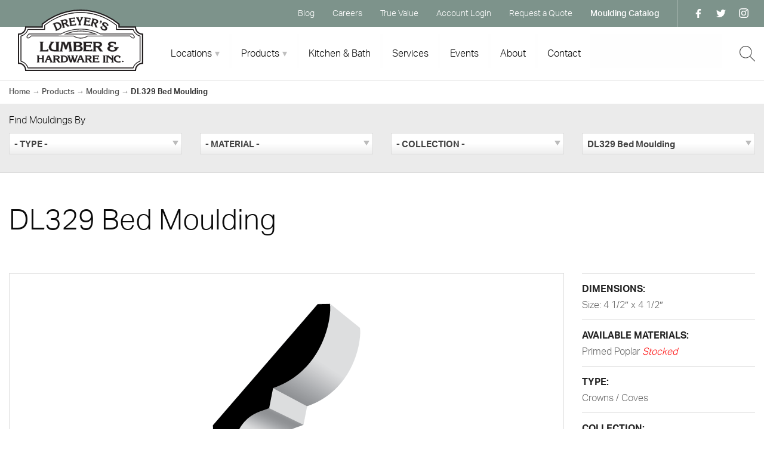

--- FILE ---
content_type: text/html; charset=UTF-8
request_url: https://dreyerslumber.com/mouldings/dl329-bed-moulding/
body_size: 19774
content:
<!DOCTYPE html>
<html lang="en-US" id="html">
<head>
<meta charset="UTF-8">
<meta name="viewport" content="width=device-width, initial-scale=1">
<link rel="profile" href="http://gmpg.org/xfn/11">
<link rel="pingback" href="https://dreyerslumber.com/xmlrpc.php">

<meta name='robots' content='index, follow, max-image-preview:large, max-snippet:-1, max-video-preview:-1' />

            <script data-no-defer="1" data-ezscrex="false" data-cfasync="false" data-pagespeed-no-defer data-cookieconsent="ignore">
                var ctPublicFunctions = {"_ajax_nonce":"9ea3e7f038","_rest_nonce":"44beb0d870","_ajax_url":"\/wp-admin\/admin-ajax.php","_rest_url":"https:\/\/dreyerslumber.com\/wp-json\/","data__cookies_type":"native","data__ajax_type":"rest","data__bot_detector_enabled":0,"data__frontend_data_log_enabled":1,"cookiePrefix":"","wprocket_detected":true,"host_url":"dreyerslumber.com","text__ee_click_to_select":"Click to select the whole data","text__ee_original_email":"The complete one is","text__ee_got_it":"Got it","text__ee_blocked":"Blocked","text__ee_cannot_connect":"Cannot connect","text__ee_cannot_decode":"Can not decode email. Unknown reason","text__ee_email_decoder":"CleanTalk email decoder","text__ee_wait_for_decoding":"The magic is on the way!","text__ee_decoding_process":"Please wait a few seconds while we decode the contact data."}
            </script>
        
            <script data-no-defer="1" data-ezscrex="false" data-cfasync="false" data-pagespeed-no-defer data-cookieconsent="ignore">
                var ctPublic = {"_ajax_nonce":"9ea3e7f038","settings__forms__check_internal":"0","settings__forms__check_external":"0","settings__forms__force_protection":0,"settings__forms__search_test":"0","settings__forms__wc_add_to_cart":"0","settings__data__bot_detector_enabled":0,"settings__sfw__anti_crawler":0,"blog_home":"https:\/\/dreyerslumber.com\/","pixel__setting":"0","pixel__enabled":false,"pixel__url":null,"data__email_check_before_post":"1","data__email_check_exist_post":0,"data__cookies_type":"native","data__key_is_ok":true,"data__visible_fields_required":true,"wl_brandname":"Anti-Spam by CleanTalk","wl_brandname_short":"CleanTalk","ct_checkjs_key":"ebbb693f3a781d64f32ce13b276a2a3a249eea1d376ee028263e53044edc94a3","emailEncoderPassKey":"908bc93e5b134caab72bca726a0a55f4","bot_detector_forms_excluded":"W10=","advancedCacheExists":true,"varnishCacheExists":false,"wc_ajax_add_to_cart":false}
            </script>
        
	<!-- This site is optimized with the Yoast SEO plugin v26.6 - https://yoast.com/wordpress/plugins/seo/ -->
	<title>DL329 Bed Moulding - Dreyer&#039;s Lumber</title>
	<link rel="canonical" href="https://dreyerslumber.com/mouldings/dl329-bed-moulding/" />
	<meta property="og:locale" content="en_US" />
	<meta property="og:type" content="article" />
	<meta property="og:title" content="DL329 Bed Moulding - Dreyer&#039;s Lumber" />
	<meta property="og:url" content="https://dreyerslumber.com/mouldings/dl329-bed-moulding/" />
	<meta property="og:site_name" content="Dreyer&#039;s Lumber" />
	<meta property="article:publisher" content="https://www.facebook.com/dreyerslumber/" />
	<meta property="og:image" content="https://dreyerslumber.com/wp-content/uploads/Lucas-Klappas-IMG_1703.jpg" />
	<meta property="og:image:width" content="1000" />
	<meta property="og:image:height" content="1000" />
	<meta property="og:image:type" content="image/jpeg" />
	<meta name="twitter:card" content="summary_large_image" />
	<meta name="twitter:site" content="@Dreyers_Lumber" />
	<script type="application/ld+json" class="yoast-schema-graph">{"@context":"https://schema.org","@graph":[{"@type":"WebPage","@id":"https://dreyerslumber.com/mouldings/dl329-bed-moulding/","url":"https://dreyerslumber.com/mouldings/dl329-bed-moulding/","name":"DL329 Bed Moulding - Dreyer&#039;s Lumber","isPartOf":{"@id":"https://dreyerslumber.com/#website"},"datePublished":"2019-11-08T15:33:53+00:00","breadcrumb":{"@id":"https://dreyerslumber.com/mouldings/dl329-bed-moulding/#breadcrumb"},"inLanguage":"en-US","potentialAction":[{"@type":"ReadAction","target":["https://dreyerslumber.com/mouldings/dl329-bed-moulding/"]}]},{"@type":"BreadcrumbList","@id":"https://dreyerslumber.com/mouldings/dl329-bed-moulding/#breadcrumb","itemListElement":[{"@type":"ListItem","position":1,"name":"Home","item":"https://dreyerslumber.com/"},{"@type":"ListItem","position":2,"name":"Moulding Profiles","item":"https://dreyerslumber.com/mouldings/"},{"@type":"ListItem","position":3,"name":"DL329 Bed Moulding"}]},{"@type":"WebSite","@id":"https://dreyerslumber.com/#website","url":"https://dreyerslumber.com/","name":"Dreyer&#039;s Lumber","description":"","publisher":{"@id":"https://dreyerslumber.com/#organization"},"potentialAction":[{"@type":"SearchAction","target":{"@type":"EntryPoint","urlTemplate":"https://dreyerslumber.com/?s={search_term_string}"},"query-input":{"@type":"PropertyValueSpecification","valueRequired":true,"valueName":"search_term_string"}}],"inLanguage":"en-US"},{"@type":"Organization","@id":"https://dreyerslumber.com/#organization","name":"Dreyer's Lumber","url":"https://dreyerslumber.com/","logo":{"@type":"ImageObject","inLanguage":"en-US","@id":"https://dreyerslumber.com/#/schema/logo/image/","url":"https://dreyerslumber.com/wp-content/uploads/logo_dreyers_sm.png","contentUrl":"https://dreyerslumber.com/wp-content/uploads/logo_dreyers_sm.png","width":154,"height":76,"caption":"Dreyer's Lumber"},"image":{"@id":"https://dreyerslumber.com/#/schema/logo/image/"},"sameAs":["https://www.facebook.com/dreyerslumber/","https://x.com/Dreyers_Lumber","https://www.instagram.com/dreyerslumber/"]}]}</script>
	<!-- / Yoast SEO plugin. -->


<link rel='dns-prefetch' href='//static.addtoany.com' />

<link rel="alternate" type="application/rss+xml" title="Dreyer&#039;s Lumber &raquo; Feed" href="https://dreyerslumber.com/feed/" />
<link rel="alternate" type="text/calendar" title="Dreyer&#039;s Lumber &raquo; iCal Feed" href="https://dreyerslumber.com/events/?ical=1" />
<link rel="alternate" title="oEmbed (JSON)" type="application/json+oembed" href="https://dreyerslumber.com/wp-json/oembed/1.0/embed?url=https%3A%2F%2Fdreyerslumber.com%2Fmouldings%2Fdl329-bed-moulding%2F" />
<link rel="alternate" title="oEmbed (XML)" type="text/xml+oembed" href="https://dreyerslumber.com/wp-json/oembed/1.0/embed?url=https%3A%2F%2Fdreyerslumber.com%2Fmouldings%2Fdl329-bed-moulding%2F&#038;format=xml" />
		<style>
			.lazyload,
			.lazyloading {
				max-width: 100%;
			}
		</style>
				<!-- This site uses the Google Analytics by MonsterInsights plugin v9.11.0 - Using Analytics tracking - https://www.monsterinsights.com/ -->
							<script src="//www.googletagmanager.com/gtag/js?id=G-QC6DGKBZKE"  data-cfasync="false" data-wpfc-render="false" type="text/javascript" async></script>
			<script data-cfasync="false" data-wpfc-render="false" type="text/javascript">
				var mi_version = '9.11.0';
				var mi_track_user = true;
				var mi_no_track_reason = '';
								var MonsterInsightsDefaultLocations = {"page_location":"https:\/\/dreyerslumber.com\/mouldings\/dl329-bed-moulding\/"};
								if ( typeof MonsterInsightsPrivacyGuardFilter === 'function' ) {
					var MonsterInsightsLocations = (typeof MonsterInsightsExcludeQuery === 'object') ? MonsterInsightsPrivacyGuardFilter( MonsterInsightsExcludeQuery ) : MonsterInsightsPrivacyGuardFilter( MonsterInsightsDefaultLocations );
				} else {
					var MonsterInsightsLocations = (typeof MonsterInsightsExcludeQuery === 'object') ? MonsterInsightsExcludeQuery : MonsterInsightsDefaultLocations;
				}

								var disableStrs = [
										'ga-disable-G-QC6DGKBZKE',
									];

				/* Function to detect opted out users */
				function __gtagTrackerIsOptedOut() {
					for (var index = 0; index < disableStrs.length; index++) {
						if (document.cookie.indexOf(disableStrs[index] + '=true') > -1) {
							return true;
						}
					}

					return false;
				}

				/* Disable tracking if the opt-out cookie exists. */
				if (__gtagTrackerIsOptedOut()) {
					for (var index = 0; index < disableStrs.length; index++) {
						window[disableStrs[index]] = true;
					}
				}

				/* Opt-out function */
				function __gtagTrackerOptout() {
					for (var index = 0; index < disableStrs.length; index++) {
						document.cookie = disableStrs[index] + '=true; expires=Thu, 31 Dec 2099 23:59:59 UTC; path=/';
						window[disableStrs[index]] = true;
					}
				}

				if ('undefined' === typeof gaOptout) {
					function gaOptout() {
						__gtagTrackerOptout();
					}
				}
								window.dataLayer = window.dataLayer || [];

				window.MonsterInsightsDualTracker = {
					helpers: {},
					trackers: {},
				};
				if (mi_track_user) {
					function __gtagDataLayer() {
						dataLayer.push(arguments);
					}

					function __gtagTracker(type, name, parameters) {
						if (!parameters) {
							parameters = {};
						}

						if (parameters.send_to) {
							__gtagDataLayer.apply(null, arguments);
							return;
						}

						if (type === 'event') {
														parameters.send_to = monsterinsights_frontend.v4_id;
							var hookName = name;
							if (typeof parameters['event_category'] !== 'undefined') {
								hookName = parameters['event_category'] + ':' + name;
							}

							if (typeof MonsterInsightsDualTracker.trackers[hookName] !== 'undefined') {
								MonsterInsightsDualTracker.trackers[hookName](parameters);
							} else {
								__gtagDataLayer('event', name, parameters);
							}
							
						} else {
							__gtagDataLayer.apply(null, arguments);
						}
					}

					__gtagTracker('js', new Date());
					__gtagTracker('set', {
						'developer_id.dZGIzZG': true,
											});
					if ( MonsterInsightsLocations.page_location ) {
						__gtagTracker('set', MonsterInsightsLocations);
					}
										__gtagTracker('config', 'G-QC6DGKBZKE', {"forceSSL":"true"} );
										window.gtag = __gtagTracker;										(function () {
						/* https://developers.google.com/analytics/devguides/collection/analyticsjs/ */
						/* ga and __gaTracker compatibility shim. */
						var noopfn = function () {
							return null;
						};
						var newtracker = function () {
							return new Tracker();
						};
						var Tracker = function () {
							return null;
						};
						var p = Tracker.prototype;
						p.get = noopfn;
						p.set = noopfn;
						p.send = function () {
							var args = Array.prototype.slice.call(arguments);
							args.unshift('send');
							__gaTracker.apply(null, args);
						};
						var __gaTracker = function () {
							var len = arguments.length;
							if (len === 0) {
								return;
							}
							var f = arguments[len - 1];
							if (typeof f !== 'object' || f === null || typeof f.hitCallback !== 'function') {
								if ('send' === arguments[0]) {
									var hitConverted, hitObject = false, action;
									if ('event' === arguments[1]) {
										if ('undefined' !== typeof arguments[3]) {
											hitObject = {
												'eventAction': arguments[3],
												'eventCategory': arguments[2],
												'eventLabel': arguments[4],
												'value': arguments[5] ? arguments[5] : 1,
											}
										}
									}
									if ('pageview' === arguments[1]) {
										if ('undefined' !== typeof arguments[2]) {
											hitObject = {
												'eventAction': 'page_view',
												'page_path': arguments[2],
											}
										}
									}
									if (typeof arguments[2] === 'object') {
										hitObject = arguments[2];
									}
									if (typeof arguments[5] === 'object') {
										Object.assign(hitObject, arguments[5]);
									}
									if ('undefined' !== typeof arguments[1].hitType) {
										hitObject = arguments[1];
										if ('pageview' === hitObject.hitType) {
											hitObject.eventAction = 'page_view';
										}
									}
									if (hitObject) {
										action = 'timing' === arguments[1].hitType ? 'timing_complete' : hitObject.eventAction;
										hitConverted = mapArgs(hitObject);
										__gtagTracker('event', action, hitConverted);
									}
								}
								return;
							}

							function mapArgs(args) {
								var arg, hit = {};
								var gaMap = {
									'eventCategory': 'event_category',
									'eventAction': 'event_action',
									'eventLabel': 'event_label',
									'eventValue': 'event_value',
									'nonInteraction': 'non_interaction',
									'timingCategory': 'event_category',
									'timingVar': 'name',
									'timingValue': 'value',
									'timingLabel': 'event_label',
									'page': 'page_path',
									'location': 'page_location',
									'title': 'page_title',
									'referrer' : 'page_referrer',
								};
								for (arg in args) {
																		if (!(!args.hasOwnProperty(arg) || !gaMap.hasOwnProperty(arg))) {
										hit[gaMap[arg]] = args[arg];
									} else {
										hit[arg] = args[arg];
									}
								}
								return hit;
							}

							try {
								f.hitCallback();
							} catch (ex) {
							}
						};
						__gaTracker.create = newtracker;
						__gaTracker.getByName = newtracker;
						__gaTracker.getAll = function () {
							return [];
						};
						__gaTracker.remove = noopfn;
						__gaTracker.loaded = true;
						window['__gaTracker'] = __gaTracker;
					})();
									} else {
										console.log("");
					(function () {
						function __gtagTracker() {
							return null;
						}

						window['__gtagTracker'] = __gtagTracker;
						window['gtag'] = __gtagTracker;
					})();
									}
			</script>
							<!-- / Google Analytics by MonsterInsights -->
		<style id='wp-img-auto-sizes-contain-inline-css' type='text/css'>
img:is([sizes=auto i],[sizes^="auto," i]){contain-intrinsic-size:3000px 1500px}
/*# sourceURL=wp-img-auto-sizes-contain-inline-css */
</style>
<link data-minify="1" rel='stylesheet' id='tribe-events-pro-mini-calendar-block-styles-css' href='https://dreyerslumber.com/wp-content/cache/min/1/wp-content/plugins/events-calendar-pro/build/css/tribe-events-pro-mini-calendar-block.css?ver=1765310475' type='text/css' media='all' />
<link rel='stylesheet' id='wp-block-library-css' href='https://dreyerslumber.com/wp-includes/css/dist/block-library/style.min.css?ver=6.9' type='text/css' media='all' />
<style id='global-styles-inline-css' type='text/css'>
:root{--wp--preset--aspect-ratio--square: 1;--wp--preset--aspect-ratio--4-3: 4/3;--wp--preset--aspect-ratio--3-4: 3/4;--wp--preset--aspect-ratio--3-2: 3/2;--wp--preset--aspect-ratio--2-3: 2/3;--wp--preset--aspect-ratio--16-9: 16/9;--wp--preset--aspect-ratio--9-16: 9/16;--wp--preset--color--black: #000000;--wp--preset--color--cyan-bluish-gray: #abb8c3;--wp--preset--color--white: #ffffff;--wp--preset--color--pale-pink: #f78da7;--wp--preset--color--vivid-red: #cf2e2e;--wp--preset--color--luminous-vivid-orange: #ff6900;--wp--preset--color--luminous-vivid-amber: #fcb900;--wp--preset--color--light-green-cyan: #7bdcb5;--wp--preset--color--vivid-green-cyan: #00d084;--wp--preset--color--pale-cyan-blue: #8ed1fc;--wp--preset--color--vivid-cyan-blue: #0693e3;--wp--preset--color--vivid-purple: #9b51e0;--wp--preset--gradient--vivid-cyan-blue-to-vivid-purple: linear-gradient(135deg,rgb(6,147,227) 0%,rgb(155,81,224) 100%);--wp--preset--gradient--light-green-cyan-to-vivid-green-cyan: linear-gradient(135deg,rgb(122,220,180) 0%,rgb(0,208,130) 100%);--wp--preset--gradient--luminous-vivid-amber-to-luminous-vivid-orange: linear-gradient(135deg,rgb(252,185,0) 0%,rgb(255,105,0) 100%);--wp--preset--gradient--luminous-vivid-orange-to-vivid-red: linear-gradient(135deg,rgb(255,105,0) 0%,rgb(207,46,46) 100%);--wp--preset--gradient--very-light-gray-to-cyan-bluish-gray: linear-gradient(135deg,rgb(238,238,238) 0%,rgb(169,184,195) 100%);--wp--preset--gradient--cool-to-warm-spectrum: linear-gradient(135deg,rgb(74,234,220) 0%,rgb(151,120,209) 20%,rgb(207,42,186) 40%,rgb(238,44,130) 60%,rgb(251,105,98) 80%,rgb(254,248,76) 100%);--wp--preset--gradient--blush-light-purple: linear-gradient(135deg,rgb(255,206,236) 0%,rgb(152,150,240) 100%);--wp--preset--gradient--blush-bordeaux: linear-gradient(135deg,rgb(254,205,165) 0%,rgb(254,45,45) 50%,rgb(107,0,62) 100%);--wp--preset--gradient--luminous-dusk: linear-gradient(135deg,rgb(255,203,112) 0%,rgb(199,81,192) 50%,rgb(65,88,208) 100%);--wp--preset--gradient--pale-ocean: linear-gradient(135deg,rgb(255,245,203) 0%,rgb(182,227,212) 50%,rgb(51,167,181) 100%);--wp--preset--gradient--electric-grass: linear-gradient(135deg,rgb(202,248,128) 0%,rgb(113,206,126) 100%);--wp--preset--gradient--midnight: linear-gradient(135deg,rgb(2,3,129) 0%,rgb(40,116,252) 100%);--wp--preset--font-size--small: 13px;--wp--preset--font-size--medium: 20px;--wp--preset--font-size--large: 36px;--wp--preset--font-size--x-large: 42px;--wp--preset--spacing--20: 0.44rem;--wp--preset--spacing--30: 0.67rem;--wp--preset--spacing--40: 1rem;--wp--preset--spacing--50: 1.5rem;--wp--preset--spacing--60: 2.25rem;--wp--preset--spacing--70: 3.38rem;--wp--preset--spacing--80: 5.06rem;--wp--preset--shadow--natural: 6px 6px 9px rgba(0, 0, 0, 0.2);--wp--preset--shadow--deep: 12px 12px 50px rgba(0, 0, 0, 0.4);--wp--preset--shadow--sharp: 6px 6px 0px rgba(0, 0, 0, 0.2);--wp--preset--shadow--outlined: 6px 6px 0px -3px rgb(255, 255, 255), 6px 6px rgb(0, 0, 0);--wp--preset--shadow--crisp: 6px 6px 0px rgb(0, 0, 0);}:where(.is-layout-flex){gap: 0.5em;}:where(.is-layout-grid){gap: 0.5em;}body .is-layout-flex{display: flex;}.is-layout-flex{flex-wrap: wrap;align-items: center;}.is-layout-flex > :is(*, div){margin: 0;}body .is-layout-grid{display: grid;}.is-layout-grid > :is(*, div){margin: 0;}:where(.wp-block-columns.is-layout-flex){gap: 2em;}:where(.wp-block-columns.is-layout-grid){gap: 2em;}:where(.wp-block-post-template.is-layout-flex){gap: 1.25em;}:where(.wp-block-post-template.is-layout-grid){gap: 1.25em;}.has-black-color{color: var(--wp--preset--color--black) !important;}.has-cyan-bluish-gray-color{color: var(--wp--preset--color--cyan-bluish-gray) !important;}.has-white-color{color: var(--wp--preset--color--white) !important;}.has-pale-pink-color{color: var(--wp--preset--color--pale-pink) !important;}.has-vivid-red-color{color: var(--wp--preset--color--vivid-red) !important;}.has-luminous-vivid-orange-color{color: var(--wp--preset--color--luminous-vivid-orange) !important;}.has-luminous-vivid-amber-color{color: var(--wp--preset--color--luminous-vivid-amber) !important;}.has-light-green-cyan-color{color: var(--wp--preset--color--light-green-cyan) !important;}.has-vivid-green-cyan-color{color: var(--wp--preset--color--vivid-green-cyan) !important;}.has-pale-cyan-blue-color{color: var(--wp--preset--color--pale-cyan-blue) !important;}.has-vivid-cyan-blue-color{color: var(--wp--preset--color--vivid-cyan-blue) !important;}.has-vivid-purple-color{color: var(--wp--preset--color--vivid-purple) !important;}.has-black-background-color{background-color: var(--wp--preset--color--black) !important;}.has-cyan-bluish-gray-background-color{background-color: var(--wp--preset--color--cyan-bluish-gray) !important;}.has-white-background-color{background-color: var(--wp--preset--color--white) !important;}.has-pale-pink-background-color{background-color: var(--wp--preset--color--pale-pink) !important;}.has-vivid-red-background-color{background-color: var(--wp--preset--color--vivid-red) !important;}.has-luminous-vivid-orange-background-color{background-color: var(--wp--preset--color--luminous-vivid-orange) !important;}.has-luminous-vivid-amber-background-color{background-color: var(--wp--preset--color--luminous-vivid-amber) !important;}.has-light-green-cyan-background-color{background-color: var(--wp--preset--color--light-green-cyan) !important;}.has-vivid-green-cyan-background-color{background-color: var(--wp--preset--color--vivid-green-cyan) !important;}.has-pale-cyan-blue-background-color{background-color: var(--wp--preset--color--pale-cyan-blue) !important;}.has-vivid-cyan-blue-background-color{background-color: var(--wp--preset--color--vivid-cyan-blue) !important;}.has-vivid-purple-background-color{background-color: var(--wp--preset--color--vivid-purple) !important;}.has-black-border-color{border-color: var(--wp--preset--color--black) !important;}.has-cyan-bluish-gray-border-color{border-color: var(--wp--preset--color--cyan-bluish-gray) !important;}.has-white-border-color{border-color: var(--wp--preset--color--white) !important;}.has-pale-pink-border-color{border-color: var(--wp--preset--color--pale-pink) !important;}.has-vivid-red-border-color{border-color: var(--wp--preset--color--vivid-red) !important;}.has-luminous-vivid-orange-border-color{border-color: var(--wp--preset--color--luminous-vivid-orange) !important;}.has-luminous-vivid-amber-border-color{border-color: var(--wp--preset--color--luminous-vivid-amber) !important;}.has-light-green-cyan-border-color{border-color: var(--wp--preset--color--light-green-cyan) !important;}.has-vivid-green-cyan-border-color{border-color: var(--wp--preset--color--vivid-green-cyan) !important;}.has-pale-cyan-blue-border-color{border-color: var(--wp--preset--color--pale-cyan-blue) !important;}.has-vivid-cyan-blue-border-color{border-color: var(--wp--preset--color--vivid-cyan-blue) !important;}.has-vivid-purple-border-color{border-color: var(--wp--preset--color--vivid-purple) !important;}.has-vivid-cyan-blue-to-vivid-purple-gradient-background{background: var(--wp--preset--gradient--vivid-cyan-blue-to-vivid-purple) !important;}.has-light-green-cyan-to-vivid-green-cyan-gradient-background{background: var(--wp--preset--gradient--light-green-cyan-to-vivid-green-cyan) !important;}.has-luminous-vivid-amber-to-luminous-vivid-orange-gradient-background{background: var(--wp--preset--gradient--luminous-vivid-amber-to-luminous-vivid-orange) !important;}.has-luminous-vivid-orange-to-vivid-red-gradient-background{background: var(--wp--preset--gradient--luminous-vivid-orange-to-vivid-red) !important;}.has-very-light-gray-to-cyan-bluish-gray-gradient-background{background: var(--wp--preset--gradient--very-light-gray-to-cyan-bluish-gray) !important;}.has-cool-to-warm-spectrum-gradient-background{background: var(--wp--preset--gradient--cool-to-warm-spectrum) !important;}.has-blush-light-purple-gradient-background{background: var(--wp--preset--gradient--blush-light-purple) !important;}.has-blush-bordeaux-gradient-background{background: var(--wp--preset--gradient--blush-bordeaux) !important;}.has-luminous-dusk-gradient-background{background: var(--wp--preset--gradient--luminous-dusk) !important;}.has-pale-ocean-gradient-background{background: var(--wp--preset--gradient--pale-ocean) !important;}.has-electric-grass-gradient-background{background: var(--wp--preset--gradient--electric-grass) !important;}.has-midnight-gradient-background{background: var(--wp--preset--gradient--midnight) !important;}.has-small-font-size{font-size: var(--wp--preset--font-size--small) !important;}.has-medium-font-size{font-size: var(--wp--preset--font-size--medium) !important;}.has-large-font-size{font-size: var(--wp--preset--font-size--large) !important;}.has-x-large-font-size{font-size: var(--wp--preset--font-size--x-large) !important;}
/*# sourceURL=global-styles-inline-css */
</style>

<style id='classic-theme-styles-inline-css' type='text/css'>
/*! This file is auto-generated */
.wp-block-button__link{color:#fff;background-color:#32373c;border-radius:9999px;box-shadow:none;text-decoration:none;padding:calc(.667em + 2px) calc(1.333em + 2px);font-size:1.125em}.wp-block-file__button{background:#32373c;color:#fff;text-decoration:none}
/*# sourceURL=/wp-includes/css/classic-themes.min.css */
</style>
<link rel='stylesheet' id='cleantalk-public-css-css' href='https://dreyerslumber.com/wp-content/plugins/cleantalk-spam-protect/css/cleantalk-public.min.css?ver=6.70.1_1767644682' type='text/css' media='all' />
<link rel='stylesheet' id='cleantalk-email-decoder-css-css' href='https://dreyerslumber.com/wp-content/plugins/cleantalk-spam-protect/css/cleantalk-email-decoder.min.css?ver=6.70.1_1767644682' type='text/css' media='all' />
<link rel='stylesheet' id='foundation-css' href='https://dreyerslumber.com/wp-content/themes/dreyers-2019/css/foundation.min.css?ver=6.5.1.2' type='text/css' media='all' />
<link data-minify="1" rel='stylesheet' id='dreyers-2019-style-css' href='https://dreyerslumber.com/wp-content/cache/min/1/wp-content/themes/dreyers-2019/css/style.css?ver=1765310475' type='text/css' media='all' />
<link data-minify="1" rel='stylesheet' id='responsive-tables-style-css' href='https://dreyerslumber.com/wp-content/cache/min/1/wp-content/themes/dreyers-2019/css/responsive-tables.css?ver=1765310475' type='text/css' media='all' />
<link rel='stylesheet' id='fancybox-base-style-css' href='https://dreyerslumber.com/wp-content/themes/dreyers-2019/css/jquery.fancybox.min.css?ver=3.1.20' type='text/css' media='all' />
<link data-minify="1" rel='stylesheet' id='select2-styles-css' href='https://dreyerslumber.com/wp-content/cache/min/1/wp-content/themes/dreyers-2019/js/select2/select2.css?ver=1765310475' type='text/css' media='all' />
<link data-minify="1" rel='stylesheet' id='yhdm-wishlist-css' href='https://dreyerslumber.com/wp-content/cache/min/1/wp-content/themes/dreyers-2019/wishlist/css/wishlist.css?ver=1765310475' type='text/css' media='all' />
<link data-minify="1" rel='stylesheet' id='arve-css' href='https://dreyerslumber.com/wp-content/cache/min/1/wp-content/plugins/advanced-responsive-video-embedder/build/main.css?ver=1765310475' type='text/css' media='all' />
<link rel='stylesheet' id='addtoany-css' href='https://dreyerslumber.com/wp-content/plugins/add-to-any/addtoany.min.css?ver=1.16' type='text/css' media='all' />
<style id='addtoany-inline-css' type='text/css'>
.addtoany_shortcode {padding:20px 0;}
.addtoany_shortcode .a2a_svg.a2a_s__default {padding:5px; border-radius:0 !important;}

@media screen and (min-width: 64em) { /* Large and up */
	.addtoany_shortcode {text-align:right;}
}
/*# sourceURL=addtoany-inline-css */
</style>
<script type="text/javascript" src="https://dreyerslumber.com/wp-content/plugins/google-analytics-for-wordpress/assets/js/frontend-gtag.min.js?ver=9.11.0" id="monsterinsights-frontend-script-js" async="async" data-wp-strategy="async"></script>
<script data-cfasync="false" data-wpfc-render="false" type="text/javascript" id='monsterinsights-frontend-script-js-extra'>/* <![CDATA[ */
var monsterinsights_frontend = {"js_events_tracking":"true","download_extensions":"doc,pdf,ppt,zip,xls,dwf,dxg,skp,rft,rvt,docx,pptx,xlsx","inbound_paths":"[]","home_url":"https:\/\/dreyerslumber.com","hash_tracking":"false","v4_id":"G-QC6DGKBZKE"};/* ]]> */
</script>
<script type="text/javascript" id="addtoany-core-js-before">
/* <![CDATA[ */
window.a2a_config=window.a2a_config||{};a2a_config.callbacks=[];a2a_config.overlays=[];a2a_config.templates={};

//# sourceURL=addtoany-core-js-before
/* ]]> */
</script>
<script type="text/javascript" defer src="https://static.addtoany.com/menu/page.js" id="addtoany-core-js"></script>
<script type="text/javascript" src="https://dreyerslumber.com/wp-includes/js/jquery/jquery.min.js?ver=3.7.1" id="jquery-core-js"></script>
<script type="text/javascript" src="https://dreyerslumber.com/wp-includes/js/jquery/jquery-migrate.min.js?ver=3.4.1" id="jquery-migrate-js"></script>
<script type="text/javascript" defer src="https://dreyerslumber.com/wp-content/plugins/add-to-any/addtoany.min.js?ver=1.1" id="addtoany-jquery-js"></script>
<script type="text/javascript" src="https://dreyerslumber.com/wp-content/plugins/cleantalk-spam-protect/js/apbct-public-bundle_gathering.min.js?ver=6.70.1_1767644682" id="apbct-public-bundle_gathering.min-js-js"></script>
<script type="text/javascript" src="https://dreyerslumber.com/wp-content/plugins/yellow-house-moulding/public/js/yhdm.min.js?ver=2.2.0" id="yhdm-public-js"></script>
<script data-minify="1" type="text/javascript" src="https://dreyerslumber.com/wp-content/cache/min/1/wp-content/themes/dreyers-2019/js/responsive-tables.js?ver=1765310475" id="responsive-tables-script-js"></script>
<script data-minify="1" type="text/javascript" src="https://dreyerslumber.com/wp-content/cache/min/1/wp-content/themes/dreyers-2019/wishlist/js/jquery.popupoverlay.js?ver=1765310475" id="yhdm-wishlist-overlay-js"></script>
<script type="text/javascript" id="yhdm-wishlist-js-extra">
/* <![CDATA[ */
var WishlistData = {"nonce":"cfc8b06621","admin_ajax":"https://dreyerslumber.com/wp-admin/admin-ajax.php"};
//# sourceURL=yhdm-wishlist-js-extra
/* ]]> */
</script>
<script data-minify="1" type="text/javascript" src="https://dreyerslumber.com/wp-content/cache/min/1/wp-content/themes/dreyers-2019/wishlist/js/wishlist.js?ver=1765310475" id="yhdm-wishlist-js"></script>
<link rel="https://api.w.org/" href="https://dreyerslumber.com/wp-json/" /><link rel="EditURI" type="application/rsd+xml" title="RSD" href="https://dreyerslumber.com/xmlrpc.php?rsd" />
<link rel='shortlink' href='https://dreyerslumber.com/?p=19109' />
<meta name="tec-api-version" content="v1"><meta name="tec-api-origin" content="https://dreyerslumber.com"><link rel="alternate" href="https://dreyerslumber.com/wp-json/tribe/events/v1/" />		<script>
			document.documentElement.className = document.documentElement.className.replace('no-js', 'js');
		</script>
				<style>
			.no-js img.lazyload {
				display: none;
			}

			figure.wp-block-image img.lazyloading {
				min-width: 150px;
			}

			.lazyload,
			.lazyloading {
				--smush-placeholder-width: 100px;
				--smush-placeholder-aspect-ratio: 1/1;
				width: var(--smush-image-width, var(--smush-placeholder-width)) !important;
				aspect-ratio: var(--smush-image-aspect-ratio, var(--smush-placeholder-aspect-ratio)) !important;
			}

						.lazyload, .lazyloading {
				opacity: 0;
			}

			.lazyloaded {
				opacity: 1;
				transition: opacity 400ms;
				transition-delay: 0ms;
			}

					</style>
		<link data-minify="1" rel="stylesheet" href="https://dreyerslumber.com/wp-content/cache/min/1/xub2icf.css?ver=1765310475">
<link rel="apple-touch-icon" sizes="180x180" href="https://dreyerslumber.com/wp-content/themes/dreyers-2019/favicons/apple-touch-icon.png">
<link rel="icon" type="image/png" sizes="32x32" href="https://dreyerslumber.com/wp-content/themes/dreyers-2019/favicons/favicon-32x32.png">
<link rel="icon" type="image/png" sizes="16x16" href="https://dreyerslumber.com/wp-content/themes/dreyers-2019/favicons/favicon-16x16.png">
<link rel="manifest" href="https://dreyerslumber.com/wp-content/themes/dreyers-2019/favicons/site.webmanifest">
<link rel="mask-icon" href="https://dreyerslumber.com/wp-content/themes/dreyers-2019/favicons/safari-pinned-tab.svg" color="#5bbad5">
<link rel="shortcut icon" href="https://dreyerslumber.com/wp-content/themes/dreyers-2019/favicons/favicon.ico">
<meta name="msapplication-TileColor" content="#da532c">
<meta name="msapplication-config" content="https://dreyerslumber.com/wp-content/themes/dreyers-2019/favicons/browserconfig.xml">
<meta name="theme-color" content="#ffffff">
	<meta name="generator" content="WP Rocket 3.20.2" data-wpr-features="wpr_minify_js wpr_minify_css wpr_desktop" /></head>

<body class="wp-singular yhd_moulding_profile-template-default single single-yhd_moulding_profile postid-19109 wp-theme-dreyers-2019 tribe-no-js">
<div class="off-canvas-wrapper">
	<div class="off-canvas position-left" id="offCanvas" data-off-canvas data-transition="overlap">
		<div id="menu-mobile">
			<ul class="menu vertical drilldown" data-drilldown><li><a href="https://dreyerslumber.com/">Home</a></li><li><a href="https://dreyerslumber.com/locations/">Locations</a><ul class="menu vertical nested"><li><a href="https://dreyerslumber.com/location/chatham/">Chatham Lumberyard, Showroom &amp; Design Gallery</a></li><li><a href="https://dreyerslumber.com/location/oakhurst-nj/">Oakhurst Lumberyard</a></li></ul></li><li><a href="https://dreyerslumber.com/products/">Products</a><ul class="menu vertical nested"><li><a href="https://dreyerslumber.com/products/lumber-building-materials/">Lumber & Building Materials</a></li><li><a href="https://dreyerslumber.com/products/deck-rail/">Deck & Rail</a><ul class="menu vertical nested"><li><a href="https://dreyerslumber.com/products/deck-rail/decking/">Decking</a></li><li><a href="https://dreyerslumber.com/products/deck-rail/railing/">Railing</a></li><li><a href="https://dreyerslumber.com/products/deck-rail/deck-rail-accessories/">Deck &amp; Rail Accessories</a></li><li><a href="https://dreyerslumber.com/products/deck-rail/deck-fasteners-connectors/">Deck Fasteners &amp; Connectors</a></li></ul></li><li><a href="https://dreyerslumber.com/products/doors/">Doors</a><ul class="menu vertical nested"><li><a href="https://dreyerslumber.com/products/doors/exterior-doors/">Exterior Doors</a></li><li><a href="https://dreyerslumber.com/products/doors/interior-doors/">Interior Doors</a></li></ul></li><li><a href="https://dreyerslumber.com/products/hardware/">Hardware</a><ul class="menu vertical nested"><li><a href="https://dreyerslumber.com/products/hardware/decorative-hardware/">Decorative Hardware</a></li><li><a href="https://dreyerslumber.com/products/hardware/closet-organizers-shelving/">Closet Organizers &amp; Shelving</a></li><li><a href="https://dreyerslumber.com/products/hardware/fasteners/">Fasteners</a></li><li><a href="https://dreyerslumber.com/products/hardware/tools-accessories/">Tools & Accessories</a></li></ul></li><li><a href="https://dreyerslumber.com/products/kitchen-bath/">Kitchen & Bath</a><ul class="menu vertical nested"><li><a href="https://dreyerslumber.com/products/kitchen-bath/cabinetry/">Cabinetry</a></li><li><a href="https://dreyerslumber.com/products/kitchen-bath/countertops/">Countertops</a></li><li><a href="https://dreyerslumber.com/products/kitchen-bath/kitchen-hardware-accessories/">Kitchen Hardware & Accessories</a></li></ul></li><li><a href="https://dreyerslumber.com/products/millwork/">Millwork</a><ul class="menu vertical nested"><li><a href="https://dreyerslumber.com/products/millwork/columns-post-wraps/">Columns & Post Wraps</a></li><li><a href="https://dreyerslumber.com/products/millwork/stair-parts/">Stair Parts</a></li><li><a href="https://dreyerslumber.com/products/millwork/interior-exterior-millwork/">Interior & Exterior Millwork</a></li><li><a href="https://dreyerslumber.com/products/millwork/custom-millwork/">Custom Millwork</a></li></ul></li><li><a href="https://dreyerslumber.com/products/moulding/">Moulding</a><ul class="menu vertical nested"><li><a href="https://dreyerslumber.com/products/moulding/online-moulding-catalog/">Online Moulding Catalog</a></li><li><a href="https://dreyerslumber.com/products/moulding/inspiration/">Inspiration</a></li></ul></li><li><a href="https://dreyerslumber.com/products/siding-roofing/">Siding & Roofing</a><ul class="menu vertical nested"><li><a href="https://dreyerslumber.com/products/siding-roofing/siding/">Siding</a></li><li><a href="https://dreyerslumber.com/products/siding-roofing/roofing-accessories-prep-materials/">Roofing Accessories & Prep Materials</a></li></ul></li><li><a href="https://dreyerslumber.com/products/sundries/">Sundries</a></li><li><a href="https://dreyerslumber.com/products/windows-shutters/">Windows & Shutters</a><ul class="menu vertical nested"><li><a href="https://dreyerslumber.com/products/windows-shutters/windows-skylights/">Windows &amp; Skylights</a></li><li><a href="https://dreyerslumber.com/products/windows-shutters/shutters/">Shutters</a></li></ul></li></ul></li><li><a href="https://dreyerslumber.com/products/kitchen-bath/">Kitchen & Bath</a><ul class="menu vertical nested"><li><a href="https://dreyerslumber.com/products/kitchen-bath/cabinetry/">Cabinetry</a></li><li><a href="https://dreyerslumber.com/products/kitchen-bath/countertops/">Countertops</a></li><li><a href="https://dreyerslumber.com/products/kitchen-bath/kitchen-hardware-accessories/">Kitchen Hardware & Accessories</a></li></ul></li><li><a href="https://dreyerslumber.com/services/">Services</a></li><li><a href="https://dreyerslumber.com/about/">About</a></li><li><a href="https://dreyerslumber.com/contact/">Contact</a></li><li><a href="https://dreyerslumber.com/events">Events</a><li id="menu-item-16477" class="menu-item menu-item-type-post_type menu-item-object-page menu-item-16477"><a href="https://dreyerslumber.com/blog/">Blog</a></li>
<li id="menu-item-16484" class="menu-item menu-item-type-post_type menu-item-object-page menu-item-16484"><a href="https://dreyerslumber.com/careers/">Careers</a></li>
<li id="menu-item-18849" class="menu-item menu-item-type-custom menu-item-object-custom menu-item-18849"><a target="_blank" href="https://www.truevalue.com/">True Value</a></li>
<li id="menu-item-18848" class="menu-item menu-item-type-custom menu-item-object-custom menu-item-18848"><a target="_blank" href="http://store.dreyerslumber.com/">Account Login</a></li>
<li id="menu-item-18841" class="menu-item menu-item-type-post_type menu-item-object-page menu-item-18841"><a href="https://dreyerslumber.com/request-a-quote/">Request a Quote</a></li>
<li id="menu-item-18978" class="menu-item menu-item-type-post_type menu-item-object-page menu-item-18978"><a href="https://dreyerslumber.com/products/moulding/">Moulding Catalog</a></li>
</ul>		</div>
	</div>
	<div class="off-canvas-content" data-off-canvas-content>
				<div id="page" class="site">
			<a class="skip-link screen-reader-text" href="#main">Skip to content</a>
			<header class="site-header-mobile hide-for-large">
				<div class="inner">
					<div class="grid-x grid-padding-x align-bottom">
						<div class="small-3 cell">
							<div id="menu-mobile-toggle" data-toggle="offCanvas"><span class="screen-reader-text">MENU</span></div>
						</div>
						<div class="small-6 cell text-center">
							<a href="https://dreyerslumber.com/" id="logo-header-mobile"><img data-src="https://dreyerslumber.com/wp-content/themes/dreyers-2019/img/logo_dreyers.svg" alt="Dreyer&#039;s Lumber" width="150" height="74" src="[data-uri]" class="lazyload" style="--smush-placeholder-width: 150px; --smush-placeholder-aspect-ratio: 150/74;" /></a>
						</div>
						<div class="small-3 cell text-right">
							<div id="search-mobile-toggle" data-open="searchModal"><span class="screen-reader-text">SEARCH</span></div>
						</div>
					</div>
				</div>
			</header>
			
			<header id="masthead" class="site-header hide-for-small-only hide-for-medium-only">
				<div class="" id="header-top">
                <div class="grid-x align-middle">
                    <div class="cell auto">
                        <div class="menu-secondary-container"><ul id="menu-secondary" class=""><li class="menu-item menu-item-type-post_type menu-item-object-page menu-item-16477"><a href="https://dreyerslumber.com/blog/">Blog</a></li><li class="menu-item menu-item-type-post_type menu-item-object-page menu-item-16484"><a href="https://dreyerslumber.com/careers/">Careers</a></li><li class="menu-item menu-item-type-custom menu-item-object-custom menu-item-18849"><a target="_blank" href="https://www.truevalue.com/">True Value</a></li><li class="menu-item menu-item-type-custom menu-item-object-custom menu-item-18848"><a target="_blank" href="http://store.dreyerslumber.com/">Account Login</a></li><li class="menu-item menu-item-type-post_type menu-item-object-page menu-item-18841"><a href="https://dreyerslumber.com/request-a-quote/">Request a Quote</a></li><li class="menu-item menu-item-type-post_type menu-item-object-page menu-item-18978"><a href="https://dreyerslumber.com/products/moulding/">Moulding Catalog</a></li></ul></div>                    </div>
                    <div class="cell shrink">
                                                    <ul class="no-bullet header-social">
                                <li class="facebook"><a href="https://www.facebook.com/dreyerslumber/?ref=br_rs" target="_blank">Facebook</a></li><li class="twitter"><a href="https://twitter.com/Dreyers_Lumber" target="_blank">Twitter</a></li><li class="instagram"><a href="https://www.instagram.com/dreyerslumber/" target="_blank">Instagram</a></li>                            </ul>
                                            </div>
                </div>
				 </div>
				
		<div class="grid-x grid-padding-x">
			<div class="cell shrink">
				<a href="https://dreyerslumber.com/" rel="home"><img data-src="https://dreyerslumber.com/wp-content/themes/dreyers-2019/img/logo_dreyers.svg" alt="Dreyer&#039;s Lumber" width="210" height="103" id="header-logo" src="[data-uri]" class="lazyload" style="--smush-placeholder-width: 210px; --smush-placeholder-aspect-ratio: 210/103;" /></a>
			</div>
			<div class="cell auto">
				<div id="mega-tabs" class="cf">
					<ul class="tabs" data-active-collapse="true" data-tabs id="mega-tabs-nav">
						<li class="tab-link tabs-title ">
							<a href="#tabs-locations">Locations</a>
						</li>
						<li class="tab-link tabs-title ">
							<a href="#tabs-products">Products</a>
						</li>
						<li class="reg-link ">
							<a href="https://dreyerslumber.com/products/kitchen-bath/">Kitchen &#038; Bath</a>
						</li>
						<li class="reg-link ">
							<a href="https://dreyerslumber.com/services/">Services</a>
						</li>
						<li class="reg-link ">
							<a href="https://dreyerslumber.com/events">Events</a>
						</li>
						<li class="reg-link ">
							<a href="https://dreyerslumber.com/about/">About</a>
						</li>
						<li class="reg-link ">
							<a href="https://dreyerslumber.com/contact/">Contact</a>
						</li>
											</ul>
				</div>
			</div>
			<div class="cell shrink">
				<a id="search-toggle" data-open="searchModal"><span>Search</span></a>
			</div>
		</div>
				
	</header>
				
		<div id="mega-tabs-wrap">
			<div class="tabs-content" data-tabs-content="mega-tabs-nav">
			  <div class="tab-content tabs-panel" id="tabs-locations">
				<div class="grid-container">
					<div class="grid-x grid-padding-x">
						<div class="small-8 cell">
							<ul class="no-bullet">
																	<li>
										<a href="https://dreyerslumber.com/location/chatham/">Chatham Lumberyard, Showroom &amp; Design Gallery</a>
										<span class="address"> 20 Watchung Avenue, Chatham, NJ 07928</span>
																					<span class="phone">973-635-5151</span>
																			</li>
																	<li>
										<a href="https://dreyerslumber.com/location/oakhurst-nj/">Oakhurst Lumberyard</a>
										<span class="address">348 Elberon Boulevard, Oakhurst, NJ 07755</span>
																					<span class="phone">732-531-0220</span>
																			</li>
								
							</ul>
						</div>
						<div class="small-4 cell">
							<a href="https://dreyerslumber.com/locations/">
							<img src="https://maps.googleapis.com/maps/api/staticmap?size=500x270&scale=2&markers=size:large%7Ccolor:0x7d938b%7C40.7302454,-74.38025770000002%7C40.25801999999999,-74.00380050000001%7C&style=saturation:-40&key=AIzaSyB6MaZPaSL37ppBcGNXLFATn6VHR5BtlI4" alt="Locations">							</a>
						</div>
					</div>
				</div>
			  </div>
			  <div class="tab-content tabs-panel" id="tabs-products">
				<div class="grid-container">
					<div class="grid-x grid-padding-x">
						<div class="small-10 cell">
							<ul class="no-bullet">
								<li class="page_item page-item-16438"><a href="https://dreyerslumber.com/products/lumber-building-materials/">Lumber &#038; Building Materials</a></li>
<li class="page_item page-item-16439 page_item_has_children"><a href="https://dreyerslumber.com/products/deck-rail/">Deck &#038; Rail</a>
<ul class='children'>
	<li class="page_item page-item-17007"><a href="https://dreyerslumber.com/products/deck-rail/decking/">Decking</a></li>
	<li class="page_item page-item-16455"><a href="https://dreyerslumber.com/products/deck-rail/railing/">Railing</a></li>
	<li class="page_item page-item-16457"><a href="https://dreyerslumber.com/products/deck-rail/deck-rail-accessories/">Deck &amp; Rail Accessories</a></li>
	<li class="page_item page-item-16456"><a href="https://dreyerslumber.com/products/deck-rail/deck-fasteners-connectors/">Deck Fasteners &amp; Connectors</a></li>
</ul>
</li>
<li class="page_item page-item-16440 page_item_has_children"><a href="https://dreyerslumber.com/products/doors/">Doors</a>
<ul class='children'>
	<li class="page_item page-item-16458"><a href="https://dreyerslumber.com/products/doors/exterior-doors/">Exterior Doors</a></li>
	<li class="page_item page-item-16459"><a href="https://dreyerslumber.com/products/doors/interior-doors/">Interior Doors</a></li>
</ul>
</li>
<li class="page_item page-item-16441 page_item_has_children"><a href="https://dreyerslumber.com/products/hardware/">Hardware</a>
<ul class='children'>
	<li class="page_item page-item-16460"><a href="https://dreyerslumber.com/products/hardware/decorative-hardware/">Decorative Hardware</a></li>
	<li class="page_item page-item-16967"><a href="https://dreyerslumber.com/products/hardware/closet-organizers-shelving/">Closet Organizers &amp; Shelving</a></li>
	<li class="page_item page-item-18037"><a href="https://dreyerslumber.com/products/hardware/fasteners/">Fasteners</a></li>
	<li class="page_item page-item-16461"><a href="https://dreyerslumber.com/products/hardware/tools-accessories/">Tools &#038; Accessories</a></li>
</ul>
</li>
<li class="page_item page-item-16442 page_item_has_children"><a href="https://dreyerslumber.com/products/kitchen-bath/">Kitchen &#038; Bath</a>
<ul class='children'>
	<li class="page_item page-item-16462"><a href="https://dreyerslumber.com/products/kitchen-bath/cabinetry/">Cabinetry</a></li>
	<li class="page_item page-item-16463"><a href="https://dreyerslumber.com/products/kitchen-bath/countertops/">Countertops</a></li>
	<li class="page_item page-item-16464"><a href="https://dreyerslumber.com/products/kitchen-bath/kitchen-hardware-accessories/">Kitchen Hardware &#038; Accessories</a></li>
</ul>
</li>
<li class="page_item page-item-16443 page_item_has_children"><a href="https://dreyerslumber.com/products/millwork/">Millwork</a>
<ul class='children'>
	<li class="page_item page-item-16465"><a href="https://dreyerslumber.com/products/millwork/columns-post-wraps/">Columns &#038; Post Wraps</a></li>
	<li class="page_item page-item-16466"><a href="https://dreyerslumber.com/products/millwork/stair-parts/">Stair Parts</a></li>
	<li class="page_item page-item-16467"><a href="https://dreyerslumber.com/products/millwork/interior-exterior-millwork/">Interior &#038; Exterior Millwork</a></li>
	<li class="page_item page-item-16468"><a href="https://dreyerslumber.com/products/millwork/custom-millwork/">Custom Millwork</a></li>
</ul>
</li>
<li class="page_item page-item-16423 page_item_has_children"><a href="https://dreyerslumber.com/products/moulding/">Moulding</a>
<ul class='children'>
	<li class="page_item page-item-18812"><a href="https://dreyerslumber.com/products/moulding/online-moulding-catalog/">Online Moulding Catalog</a></li>
	<li class="page_item page-item-16415"><a href="https://dreyerslumber.com/products/moulding/inspiration/">Inspiration</a></li>
</ul>
</li>
<li class="page_item page-item-16445 page_item_has_children"><a href="https://dreyerslumber.com/products/siding-roofing/">Siding &#038; Roofing</a>
<ul class='children'>
	<li class="page_item page-item-16472"><a href="https://dreyerslumber.com/products/siding-roofing/siding/">Siding</a></li>
	<li class="page_item page-item-16473"><a href="https://dreyerslumber.com/products/siding-roofing/roofing-accessories-prep-materials/">Roofing Accessories &#038; Prep Materials</a></li>
</ul>
</li>
<li class="page_item page-item-16471"><a href="https://dreyerslumber.com/products/sundries/">Sundries</a></li>
<li class="page_item page-item-16446 page_item_has_children"><a href="https://dreyerslumber.com/products/windows-shutters/">Windows &#038; Shutters</a>
<ul class='children'>
	<li class="page_item page-item-16475"><a href="https://dreyerslumber.com/products/windows-shutters/windows-skylights/">Windows &amp; Skylights</a></li>
	<li class="page_item page-item-16476"><a href="https://dreyerslumber.com/products/windows-shutters/shutters/">Shutters</a></li>
</ul>
</li>
							</ul>
						</div>
						<div class="small-2 cell text-center">
							<a href="https://dreyerslumber.com/products/moulding/" id="mega-menu-moulding-catalog-block">
								<img data-src="https://dreyerslumber.com/wp-content/themes/dreyers-2019/img/mega-mouldings.jpg" alt="View our Online Moulding Catalog" src="[data-uri]" class="lazyload" style="--smush-placeholder-width: 400px; --smush-placeholder-aspect-ratio: 400/400;" />
								<span class="sabon">View our Online Moulding Catalog</span>
							</a>
						</div>
					</div>
				</div>
			  </div>
			  
			</div>
		</div>
				
					


			<div id="content" class="site-content">
<div class="breadcrumbs hide-for-print"><div class="column row"><span property="itemListElement" typeof="ListItem"><a property="item" typeof="WebPage" title="Go to Dreyer&#039;s Lumber." href="https://dreyerslumber.com" class="home"><span property="name">Home</span></a><meta property="position" content="1"></span> <span class="arrow">&#x2192;</span> <span property="itemListElement" typeof="ListItem"><a property="item" typeof="WebPage" title="Go to Products." href="https://dreyerslumber.com/products/" class="post post-page"><span property="name">Products</span></a><meta property="position" content="2"></span> <span class="arrow">&#x2192;</span> <span property="itemListElement" typeof="ListItem"><a property="item" typeof="WebPage" title="Go to Moulding." href="https://dreyerslumber.com/products/moulding/" class="yhd_moulding_profile-root post post-yhd_moulding_profile"><span property="name">Moulding</span></a><meta property="position" content="3"></span> <span class="arrow">&#x2192;</span> <span property="itemListElement" typeof="ListItem"><span property="name">DL329 Bed Moulding</span><meta property="position" content="4"></span></div></div>
<div id="element_moulding-tax-filter-wrap">
	<div class="grid-container">
		<div class="grid-x grid-padding-x">
			<div class="cell">
				<span class="filter-label-top">Find Mouldings By</span>
			</div>
		</div>
		<div class="grid-x grid-padding-x">
			<div class="small-12 medium-3 cell">
				<div class="element_moulding-tax-filter">
					<select id="yhdm-moulding-type" name="yhdm-moulding-type">
						<option value="default">- TYPE -</option>
						<option value="https://dreyerslumber.com/moulding-type/bases-base-caps-shoes/">Bases / Base Caps / Shoes</option><option value="https://dreyerslumber.com/moulding-type/cap-mouldings/">Cap Mouldings</option><option value="https://dreyerslumber.com/moulding-type/casings-back-bands/">Casings &amp; Back Bands</option><option value="https://dreyerslumber.com/moulding-type/chair-rails/">Chair Rails</option><option value="https://dreyerslumber.com/moulding-type/corner-guards/">Corner Guards</option><option value="https://dreyerslumber.com/moulding-type/crown/">Crowns / Coves</option><option value="https://dreyerslumber.com/moulding-type/dentil-mouldings/">Dentil Mouldings</option><option value="https://dreyerslumber.com/moulding-type/drip-caps/">Drip Caps</option><option value="https://dreyerslumber.com/moulding-type/extension-jambs/">Extension Jambs</option><option value="https://dreyerslumber.com/moulding-type/flooring-stepping/">Flooring &amp; Stepping</option><option value="https://dreyerslumber.com/moulding-type/full-half-quarter-rounds/">Full, Half &amp; Quarter Rounds</option><option value="https://dreyerslumber.com/moulding-type/glass-beads-edges-pictures/">Glass Beads / Edges / Pictures</option><option value="https://dreyerslumber.com/moulding-type/hand-rails/">Hand Rails</option><option value="https://dreyerslumber.com/moulding-type/lattices-balusters/">Lattices &amp; Balusters</option><option value="https://dreyerslumber.com/moulding-type/astragals-mullions/">Mullions / Astragals</option><option value="https://dreyerslumber.com/moulding-type/panel-mouldings-nose-coves/">Panel Mouldings / Nose &amp; Coves</option><option value="https://dreyerslumber.com/moulding-type/plinth-blocks/">Plinth Blocks</option><option value="https://dreyerslumber.com/moulding-type/rake-mouldings/">Rake Mouldings</option><option value="https://dreyerslumber.com/moulding-type/ropes/">Ropes</option><option value="https://dreyerslumber.com/moulding-type/rosettes-keystones/">Rosettes / Keystones</option><option value="https://dreyerslumber.com/moulding-type/s4s-select-stock/">S4S Select Stock</option><option value="https://dreyerslumber.com/moulding-type/saddles/">Saddles</option><option value="https://dreyerslumber.com/moulding-type/shiplap/">Shiplap</option><option value="https://dreyerslumber.com/moulding-type/stools-sills-sill-nosings/">Stools / Sills / Sill Nosings</option><option value="https://dreyerslumber.com/moulding-type/stop-moulding/">Stop Mouldings</option><option value="https://dreyerslumber.com/moulding-type/wainscoats-wainscoat-caps/">Wainscoats / Wainscoat Caps</option>					</select>
				</div>
			</div>
			<div class="small-12 medium-3 cell">
				<div class="element_moulding-tax-filter">
					<select id="yhdm-moulding-material" name="yhdm-moulding-material">
						<option value="default">- MATERIAL -</option>
						<option value="https://dreyerslumber.com/moulding-material/cedar/">Cedar</option><option value="https://dreyerslumber.com/moulding-material/cherry/">Cherry</option><option value="https://dreyerslumber.com/moulding-material/fir/">Fir</option><option value="https://dreyerslumber.com/moulding-material/flexible-resin/">Flexible Resin</option><option value="https://dreyerslumber.com/moulding-material/mahogany/">Mahogany</option><option value="https://dreyerslumber.com/moulding-material/maple/">Maple</option><option value="https://dreyerslumber.com/moulding-material/oak/">Oak</option><option value="https://dreyerslumber.com/moulding-material/platinum-protected/">Platinum Protected</option><option value="https://dreyerslumber.com/moulding-material/poplar/">Poplar</option><option value="https://dreyerslumber.com/moulding-material/primed-mdf/">Primed MDF</option><option value="https://dreyerslumber.com/moulding-material/primed-pine/">Primed Pine</option><option value="https://dreyerslumber.com/moulding-material/primed-poplar/">Primed Poplar</option><option value="https://dreyerslumber.com/moulding-material/pvc/">PVC</option><option value="https://dreyerslumber.com/moulding-material/solid-pine/">Solid Pine</option>					</select>
				</div>
			</div>
			<div class="small-12 medium-3 cell">
				<div class="element_moulding-tax-filter">
					<select id="yhdm-moulding-collection" name="yhdm-moulding-collection">
						<option value="default">- COLLECTION -</option>
						<option value="https://dreyerslumber.com/moulding-collection/dreyers-stock-collection/">Dreyer's Stock Collection</option><option value="https://dreyerslumber.com/moulding-collection/the-designer-collection/">The Designer Collection</option><option value="https://dreyerslumber.com/moulding-collection/the-estate-series/">The Estate Series</option><option value="https://dreyerslumber.com/moulding-collection/the-metro-collection/">The Metro Collection</option><option value="https://dreyerslumber.com/moulding-collection/the-prestige-line/">The Prestige Line</option>					</select>
				</div>
			</div>
			<div class="small-12 medium-3 cell">
				<div class="element_moulding-tax-filter">
					<select id="yhdm-profile-number" name="yhdm-profile-number">
						<option value="default">- PROFILE NUMBER -</option>
						<option value="https://dreyerslumber.com/mouldings/1268b-rabbetted-stool/">1268B Rabbetted Stool</option><option value="https://dreyerslumber.com/mouldings/1274-200-series-stool/">1274 200 Series Stool</option><option value="https://dreyerslumber.com/mouldings/138bbpvc-backband/">138BBPVC Backband</option><option value="https://dreyerslumber.com/mouldings/693-base-moulding/">693 Base Moulding</option><option value="https://dreyerslumber.com/mouldings/8016-bed-moulding/">8016 Bed Moulding</option><option value="https://dreyerslumber.com/mouldings/8017-bed-moulding/">8017 Bed Moulding</option><option value="https://dreyerslumber.com/mouldings/8018-bed-moulding/">8018 Bed Moulding</option><option value="https://dreyerslumber.com/mouldings/8026-cove/">8026 Cove</option><option value="https://dreyerslumber.com/mouldings/8027-crown/">8027 Crown</option><option value="https://dreyerslumber.com/mouldings/8047-solid-crown/">8047 Solid Crown</option><option value="https://dreyerslumber.com/mouldings/8062-cove/">8062 Cove</option><option value="https://dreyerslumber.com/mouldings/8071-half-round/">8071 Half Round</option><option value="https://dreyerslumber.com/mouldings/8072-half-round/">8072 Half Round</option><option value="https://dreyerslumber.com/mouldings/8073-half-round/">8073 Half Round</option><option value="https://dreyerslumber.com/mouldings/8076-half-round/">8076 Half Round</option><option value="https://dreyerslumber.com/mouldings/8121-stop-moulding/">8121 Stop Moulding</option><option value="https://dreyerslumber.com/mouldings/8144-stop-moulding/">8144 Stop Moulding</option><option value="https://dreyerslumber.com/mouldings/8180-rake-moulding/">8180 Rake Moulding</option><option value="https://dreyerslumber.com/mouldings/8186-chair-rail/">8186 Chair Rail</option><option value="https://dreyerslumber.com/mouldings/8409-base-cap/">8409 Base Cap</option><option value="https://dreyerslumber.com/mouldings/8409-panel-moulding/">8409 Panel Moulding</option><option value="https://dreyerslumber.com/mouldings/8417-base-moulding/">8417 Base Moulding</option><option value="https://dreyerslumber.com/mouldings/8417-panel-moulding/">8417 Panel Moulding</option><option value="https://dreyerslumber.com/mouldings/8427-floor-moulding/">8427 Floor Moulding</option><option value="https://dreyerslumber.com/mouldings/8462-rake-moulding/">8462 Rake Moulding</option><option value="https://dreyerslumber.com/mouldings/8463-rake-moulding/">8463 Rake Moulding</option><option value="https://dreyerslumber.com/mouldings/8469-rake-moulding/">8469 Rake Moulding</option><option value="https://dreyerslumber.com/mouldings/8470-rake-moulding/">8470 Rake Moulding</option><option value="https://dreyerslumber.com/mouldings/8576-nose-cove/">8576 Nose &amp; Cove</option><option value="https://dreyerslumber.com/mouldings/8590-glass-bead/">8590 Glass Bead</option><option value="https://dreyerslumber.com/mouldings/8711-colonial-base/">8711 Colonial Base</option><option value="https://dreyerslumber.com/mouldings/8711-colonial-casing/">8711 Colonial Casing</option><option value="https://dreyerslumber.com/mouldings/8712-base-moulding/">8712 Base Moulding</option><option value="https://dreyerslumber.com/mouldings/a8090-stop-moulding/">A8090 Stop Moulding</option><option value="https://dreyerslumber.com/mouldings/a8121-stop-moulding/">A8121 Stop Moulding</option><option value="https://dreyerslumber.com/mouldings/a8712-base-moulding/">A8712 Base Moulding</option><option value="https://dreyerslumber.com/mouldings/a8926-drip-cap/">A8926 Drip Cap</option><option value="https://dreyerslumber.com/mouldings/b34-base-cap/">B34 Base Cap</option><option value="https://dreyerslumber.com/mouldings/b34-panel-moulding/">B34 Panel Moulding</option><option value="https://dreyerslumber.com/mouldings/b608-base-cap/">B608 Base Cap</option><option value="https://dreyerslumber.com/mouldings/b608-panel-moulding/">B608 Panel Moulding</option><option value="https://dreyerslumber.com/mouldings/b658-base-cap/">B658 Base Cap</option><option value="https://dreyerslumber.com/mouldings/b658-panel-moulding/">B658 Panel Moulding</option><option value="https://dreyerslumber.com/mouldings/b660-base-cap/">B660 Base Cap</option><option value="https://dreyerslumber.com/mouldings/b660-panel-moulding/">B660 Panel Moulding</option><option value="https://dreyerslumber.com/mouldings/b662-solid-crown/">B662 Solid Crown</option><option value="https://dreyerslumber.com/mouldings/b672-glass-bead/">B672 Glass Bead</option><option value="https://dreyerslumber.com/mouldings/b8712n-base-moulding/">B8712N Base Moulding</option><option value="https://dreyerslumber.com/mouldings/b8746-special-casing/">B8746 Special Casing</option><option value="https://dreyerslumber.com/mouldings/b8753-colonial-casing/">B8753 Colonial Casing</option><option value="https://dreyerslumber.com/mouldings/bb138-base-cap/">BB138 Base Cap</option><option value="https://dreyerslumber.com/mouldings/bb138-panel-moulding/">BB138 Panel Moulding</option><option value="https://dreyerslumber.com/mouldings/bb458-base-moulding/">BB458 Base Moulding</option><option value="https://dreyerslumber.com/mouldings/bb514n-base-moulding/">BB514N Base Moulding</option><option value="https://dreyerslumber.com/mouldings/bb518-base-moulding/">BB518 Base Moulding</option><option value="https://dreyerslumber.com/mouldings/bb714-base-moulding/">BB714 Base Moulding</option><option value="https://dreyerslumber.com/mouldings/bb738-base-moulding/">BB738 Base Moulding</option><option value="https://dreyerslumber.com/mouldings/bbcap12-beadboard-cap/">BBCAP12 BeadBoard Cap</option><option value="https://dreyerslumber.com/mouldings/bc5-crown-cove/">BC5 Crown / Cove</option><option value="https://dreyerslumber.com/mouldings/bc78-panel-moulding/">BC78 Panel Moulding</option><option value="https://dreyerslumber.com/mouldings/bdb25-base-moulding/">BDB25 Base Moulding</option><option value="https://dreyerslumber.com/mouldings/bdb25-casing-moulding/">BDB25 Casing Moulding</option><option value="https://dreyerslumber.com/mouldings/bdb35-base-moulding/">BDB35 Base Moulding</option><option value="https://dreyerslumber.com/mouldings/bdb35-casing-moulding/">BDB35 Casing Moulding</option><option value="https://dreyerslumber.com/mouldings/bdb45-base-moulding/">BDB45 Base Moulding</option><option value="https://dreyerslumber.com/mouldings/bdb45-casing-moulding/">BDB45 Casing Moulding</option><option value="https://dreyerslumber.com/mouldings/bdb55-base-moulding/">BDB55 Base Moulding</option><option value="https://dreyerslumber.com/mouldings/bns18-bullnose/">BNS18 Bullnose</option><option value="https://dreyerslumber.com/mouldings/bp512pvc-edge-center-bead/">BP512PVC Edge &amp; Center Bead</option><option value="https://dreyerslumber.com/mouldings/bri234-plinth-block/">BRI234 Plinth Block</option><option value="https://dreyerslumber.com/mouldings/bri312-plinth-block/">BRI312 Plinth Block</option><option value="https://dreyerslumber.com/mouldings/bri334-plinth-block/">BRI334 Plinth Block</option><option value="https://dreyerslumber.com/mouldings/bri434-plinth-block/">BRI434 Plinth Block</option><option value="https://dreyerslumber.com/mouldings/bri833-plinth-block/">BRI833 Plinth Block</option><option value="https://dreyerslumber.com/mouldings/bs134-panel-moulding/">BS134 Panel Moulding</option><option value="https://dreyerslumber.com/mouldings/c103-clam-casing/">C103 Clam Casing</option><option value="https://dreyerslumber.com/mouldings/c105-clam-casing/">C105 Clam Casing</option><option value="https://dreyerslumber.com/mouldings/c8121-stop-moulding/">C8121 Stop Moulding</option><option value="https://dreyerslumber.com/mouldings/c8753-colonial-casing/">C8753 Colonial Casing</option><option value="https://dreyerslumber.com/mouldings/cam312-rosette/">CAM312 Rosette</option><option value="https://dreyerslumber.com/mouldings/cam334-rosette/">CAM334 Rosette</option><option value="https://dreyerslumber.com/mouldings/cam434-rosette/">CAM434 Rosette</option><option value="https://dreyerslumber.com/mouldings/cam512-rosette/">CAM512 Rosette</option><option value="https://dreyerslumber.com/mouldings/cam712-rosette/">CAM712 Rosette</option><option value="https://dreyerslumber.com/mouldings/cam834-rosette/">CAM834 Rosette</option><option value="https://dreyerslumber.com/mouldings/cb312-crown-backer/">CB312 Crown Backer</option><option value="https://dreyerslumber.com/mouldings/ccl32-cedar-closet-lining/">CCL32 Cedar closet lining</option><option value="https://dreyerslumber.com/mouldings/cgm31-casing/">CGM31 Casing</option><option value="https://dreyerslumber.com/mouldings/chibar-chicago-bar-rail/">CHIBAR Chicago Bar Rail</option><option value="https://dreyerslumber.com/mouldings/cov312-crown-cove/">COV312 Crown / Cove</option><option value="https://dreyerslumber.com/mouldings/cov7-crown-cove/">COV7 Crown / Cove</option><option value="https://dreyerslumber.com/mouldings/ctshoe-base-shoe/">CTSHOE Base Shoe</option><option value="https://dreyerslumber.com/mouldings/d1-s4s-select-stock/">D1 S4S Select Stock</option><option value="https://dreyerslumber.com/mouldings/d2-s4s-select-stock/">D2 S4S Select Stock</option><option value="https://dreyerslumber.com/mouldings/d3-s4s-select-stock/">D3 S4S Select Stock</option><option value="https://dreyerslumber.com/mouldings/d4-s4s-select-stock/">D4 S4S Select Stock</option><option value="https://dreyerslumber.com/mouldings/d674-astragal/">D674 Astragal</option><option value="https://dreyerslumber.com/mouldings/d8121-stop-moulding/">D8121 Stop Moulding</option><option value="https://dreyerslumber.com/mouldings/dc400-casing/">DC400 Casing</option><option value="https://dreyerslumber.com/mouldings/dc412-casing/">DC412 Casing</option><option value="https://dreyerslumber.com/mouldings/dc450-casing/">DC450 Casing</option><option value="https://dreyerslumber.com/mouldings/dc499-casing/">DC499 Casing</option><option value="https://dreyerslumber.com/mouldings/dc512-casing/">DC512 Casing</option><option value="https://dreyerslumber.com/mouldings/dc550-casing/">DC550 Casing</option><option value="https://dreyerslumber.com/mouldings/dcas5-casing/">DCAS5 Casing</option><option value="https://dreyerslumber.com/mouldings/dcas5-chair-rail/">DCAS5 Chair Rail</option><option value="https://dreyerslumber.com/mouldings/dcb525-base-moulding/">DCB525 Base Moulding</option><option value="https://dreyerslumber.com/mouldings/dcb534-base-moulding/">DCB534 Base Moulding</option><option value="https://dreyerslumber.com/mouldings/dcb714-base-moulding/">DCB714 Base Moulding</option><option value="https://dreyerslumber.com/mouldings/dcb775-base-moulding/">DCB775 Base Moulding</option><option value="https://dreyerslumber.com/mouldings/dcb8-base-moulding/">DCB8 Base Moulding</option><option value="https://dreyerslumber.com/mouldings/dcb825-base-moulding/">DCB825 Base Moulding</option><option value="https://dreyerslumber.com/mouldings/dcb925-base-moulding/">DCB925 Base Moulding</option><option value="https://dreyerslumber.com/mouldings/dcbb5-base-moulding/">DCBB5 Base Moulding</option><option value="https://dreyerslumber.com/mouldings/dclk-casing/">DCLK Casing</option><option value="https://dreyerslumber.com/mouldings/dcr512-crown/">DCR512 Crown</option><option value="https://dreyerslumber.com/mouldings/dcr558-crown/">DCR558 Crown</option><option value="https://dreyerslumber.com/mouldings/dcr612-crown/">DCR612 Crown</option><option value="https://dreyerslumber.com/mouldings/dcr634-crown/">DCR634 Crown</option><option value="https://dreyerslumber.com/mouldings/dcr725-crown/">DCR725 Crown</option><option value="https://dreyerslumber.com/mouldings/dcr734-crown/">DCR734 Crown</option><option value="https://dreyerslumber.com/mouldings/dcr814-crown/">DCR814 Crown</option><option value="https://dreyerslumber.com/mouldings/dcwc5-casing/">DCWC5 Casing</option><option value="https://dreyerslumber.com/mouldings/dl100-base-moulding/">DL100 Base Moulding</option><option value="https://dreyerslumber.com/mouldings/dl105-base-moulding/">DL105 Base Moulding</option><option value="https://dreyerslumber.com/mouldings/dl110-base-moulding/">DL110 Base Moulding</option><option value="https://dreyerslumber.com/mouldings/dl112-base-moulding/">DL112 Base Moulding</option><option value="https://dreyerslumber.com/mouldings/dl113-base-moulding/">DL113 Base Moulding</option><option value="https://dreyerslumber.com/mouldings/dl114-sanitary-base/">DL114 Sanitary Base</option><option value="https://dreyerslumber.com/mouldings/dl114-sanitary-casing/">DL114 Sanitary Casing</option><option value="https://dreyerslumber.com/mouldings/dl115-base-moulding/">DL115 Base Moulding</option><option value="https://dreyerslumber.com/mouldings/dl116-base-moulding/">DL116 Base Moulding</option><option value="https://dreyerslumber.com/mouldings/dl118-base-moulding/">DL118 Base Moulding</option><option value="https://dreyerslumber.com/mouldings/dl120-base-moulding/">DL120 Base Moulding</option><option value="https://dreyerslumber.com/mouldings/dl121-base-moulding/">DL121 Base Moulding</option><option value="https://dreyerslumber.com/mouldings/dl122-base-moulding/">DL122 Base Moulding</option><option value="https://dreyerslumber.com/mouldings/dl123-base-moulding/">DL123 Base Moulding</option><option value="https://dreyerslumber.com/mouldings/dl124-base-moulding/">DL124 Base Moulding</option><option value="https://dreyerslumber.com/mouldings/dl125-base-moulding/">DL125 Base Moulding</option><option value="https://dreyerslumber.com/mouldings/dl126-base-moulding/">DL126 Base Moulding</option><option value="https://dreyerslumber.com/mouldings/dl127-base-shoe/">DL127 Base Shoe</option><option value="https://dreyerslumber.com/mouldings/dl128-base-moulding/">DL128 Base Moulding</option><option value="https://dreyerslumber.com/mouldings/dl129-base-moulding/">DL129 Base Moulding</option><option value="https://dreyerslumber.com/mouldings/dl131-base-moulding/">DL131 Base Moulding</option><option value="https://dreyerslumber.com/mouldings/dl133-base-moulding/">DL133 Base Moulding</option><option value="https://dreyerslumber.com/mouldings/dl134-base-moulding/">DL134 Base Moulding</option><option value="https://dreyerslumber.com/mouldings/dl159-neck-moulding/">DL159 Neck Moulding</option><option value="https://dreyerslumber.com/mouldings/dl160-base-cap/">DL160 Base Cap</option><option value="https://dreyerslumber.com/mouldings/dl162-base-cap/">DL162 Base Cap</option><option value="https://dreyerslumber.com/mouldings/dl163-base-cap/">DL163 Base Cap</option><option value="https://dreyerslumber.com/mouldings/dl163-panel-moulding/">DL163 Panel Moulding</option><option value="https://dreyerslumber.com/mouldings/dl164-base-moulding/">DL164 Base Cap</option><option value="https://dreyerslumber.com/mouldings/dl164-panel-moulding/">DL164 Panel Moulding</option><option value="https://dreyerslumber.com/mouldings/dl165-base-moulding/">DL165 Base Cap</option><option value="https://dreyerslumber.com/mouldings/dl165-panel-moulding/">DL165 Panel Moulding</option><option value="https://dreyerslumber.com/mouldings/dl166-rake-moulding/">DL166 Rake Moulding</option><option value="https://dreyerslumber.com/mouldings/dl169-base-moulding/">DL169 Base Moulding</option><option value="https://dreyerslumber.com/mouldings/dl170-base-shoe/">DL170 Base Shoe</option><option value="https://dreyerslumber.com/mouldings/dl171-floor-moulding/">DL171 Floor Moulding</option><option value="https://dreyerslumber.com/mouldings/dl172-floor-moulding/">DL172 Floor Moulding</option><option value="https://dreyerslumber.com/mouldings/dl175-quarter-round/">DL175 Quarter Round</option><option value="https://dreyerslumber.com/mouldings/dl176-quarter-round/">DL176 Quarter Round</option><option value="https://dreyerslumber.com/mouldings/dl177-quarter-round/">DL177 Quarter Round</option><option value="https://dreyerslumber.com/mouldings/dl178-quarter-round/">DL178 Quarter Round</option><option value="https://dreyerslumber.com/mouldings/dl179-quarter-round/">DL179 Quarter Round</option><option value="https://dreyerslumber.com/mouldings/dl180-quarter-round/">DL180 Quarter Round</option><option value="https://dreyerslumber.com/mouldings/dl181-quarter-round/">DL181 Quarter Round</option><option value="https://dreyerslumber.com/mouldings/dl182-base-moulding/">DL182 Base Moulding</option><option value="https://dreyerslumber.com/mouldings/dl200-colonial-casing/">DL200 Colonial Casing</option><option value="https://dreyerslumber.com/mouldings/dl203-colonial-casing/">DL203 Colonial Casing</option><option value="https://dreyerslumber.com/mouldings/dl204-colonial-casing/">DL204 Colonial Casing</option><option value="https://dreyerslumber.com/mouldings/dl205-beaded-casing/">DL205 Beaded Casing</option><option value="https://dreyerslumber.com/mouldings/dl206-beaded-casing/">DL206 Beaded Casing</option><option value="https://dreyerslumber.com/mouldings/dl207-special-casing/">DL207 Special Casing</option><option value="https://dreyerslumber.com/mouldings/dl208-colonial-casing/">DL208 Colonial Casing</option><option value="https://dreyerslumber.com/mouldings/dl209-windsor-casing/">DL209 Windsor Casing</option><option value="https://dreyerslumber.com/mouldings/dl215-clam-casing/">DL215 Clam Casing</option><option value="https://dreyerslumber.com/mouldings/dl217-sanitary-casing/">DL217 Sanitary Casing</option><option value="https://dreyerslumber.com/mouldings/dl219-sanitary-casing/">DL219 Sanitary Stop</option><option value="https://dreyerslumber.com/mouldings/dl228-casing/">DL228 Casing</option><option value="https://dreyerslumber.com/mouldings/dl229-casing/">DL229 Casing</option><option value="https://dreyerslumber.com/mouldings/dl230-beaded-casing/">DL230 Beaded Casing</option><option value="https://dreyerslumber.com/mouldings/dl233-casing/">DL233 Casing</option><option value="https://dreyerslumber.com/mouldings/dl234-casing/">DL234 Casing</option><option value="https://dreyerslumber.com/mouldings/dl236-casing/">DL236 Casing</option><option value="https://dreyerslumber.com/mouldings/dl238-casing/">DL238 Casing</option><option value="https://dreyerslumber.com/mouldings/dl239-casing/">DL239 Casing</option><option value="https://dreyerslumber.com/mouldings/dl240-casing/">DL240 Casing</option><option value="https://dreyerslumber.com/mouldings/dl241-casing/">DL241 Casing</option><option value="https://dreyerslumber.com/mouldings/dl242-casing/">DL242 Casing</option><option value="https://dreyerslumber.com/mouldings/dl243-casing/">DL243 Casing</option><option value="https://dreyerslumber.com/mouldings/dl244-beaded-casing/">DL244 Beaded Casing</option><option value="https://dreyerslumber.com/mouldings/dl245-casing/">DL245 Casing</option><option value="https://dreyerslumber.com/mouldings/dl246-casing/">DL246 Casing</option><option value="https://dreyerslumber.com/mouldings/dl247/">DL247 Casing</option><option value="https://dreyerslumber.com/mouldings/dl248-casing/">DL248 Casing</option><option value="https://dreyerslumber.com/mouldings/dl249-windsor-casing/">DL249 Windsor Casing</option><option value="https://dreyerslumber.com/mouldings/dl250-casing/">DL250 Casing</option><option value="https://dreyerslumber.com/mouldings/dl251-backband/">DL251 Backband</option><option value="https://dreyerslumber.com/mouldings/dl252-fluted-reeded-casing/">DL252 Fluted/Reeded Casing</option><option value="https://dreyerslumber.com/mouldings/dl253-backband/">DL253 Backband</option><option value="https://dreyerslumber.com/mouldings/dl254-fluted-reeded-casing/">DL254 Fluted/Reeded Casing</option><option value="https://dreyerslumber.com/mouldings/dl255-back-band/">DL255 Back Band</option><option value="https://dreyerslumber.com/mouldings/dl256-back-band/">DL256 Back Band</option><option value="https://dreyerslumber.com/mouldings/dl257-flutedreeded-casing/">DL257 Fluted/Reeded Casing</option><option value="https://dreyerslumber.com/mouldings/dl258-pilaster/">DL258 Pilaster</option><option value="https://dreyerslumber.com/mouldings/dl260-pilaster/">DL260 Pilaster</option><option value="https://dreyerslumber.com/mouldings/dl261-backband/">DL261 Backband</option><option value="https://dreyerslumber.com/mouldings/dl262-exterior-casing/">DL262 Exterior Casing</option><option value="https://dreyerslumber.com/mouldings/dl265-brick-mould/">DL265 Brick Mould</option><option value="https://dreyerslumber.com/mouldings/dl286-shingle-moulding/">DL286 Shingle Moulding</option><option value="https://dreyerslumber.com/mouldings/dl287-rake-moulding/">DL287 Rake Moulding</option><option value="https://dreyerslumber.com/mouldings/dl301-crown/">DL301 Crown</option><option value="https://dreyerslumber.com/mouldings/dl302-crown/">DL302 Crown</option><option value="https://dreyerslumber.com/mouldings/dl303-crown/">DL303 Crown</option><option value="https://dreyerslumber.com/mouldings/dl304-crown-moulding/">DL304 Crown Moulding</option><option value="https://dreyerslumber.com/mouldings/dl307-crown-moulding/">DL307 Crown Moulding</option><option value="https://dreyerslumber.com/mouldings/dl310-crown/">DL310 Crown</option><option value="https://dreyerslumber.com/mouldings/dl311-crown-moulding/">DL311 Crown Moulding</option><option value="https://dreyerslumber.com/mouldings/dl312-crown/">DL312 Crown</option><option value="https://dreyerslumber.com/mouldings/dl313-crown/">DL313 Crown</option><option value="https://dreyerslumber.com/mouldings/dl315-crown-moulding/">DL315 Crown Moulding</option><option value="https://dreyerslumber.com/mouldings/dl316-bed-moulding/">DL316 Bed Moulding</option><option value="https://dreyerslumber.com/mouldings/dl318-crown-moulding/">DL318 Crown Moulding</option><option value="https://dreyerslumber.com/mouldings/dl319-bed-moulding/">DL319 Bed Moulding</option><option value="https://dreyerslumber.com/mouldings/dl320-crown-moulding/">DL320 Crown Moulding</option><option value="https://dreyerslumber.com/mouldings/dl321-dentil-crown/">DL321 Dentil Crown</option><option value="https://dreyerslumber.com/mouldings/dl322-dentil-crown/">DL322 Dentil Crown</option><option value="https://dreyerslumber.com/mouldings/dl324-crown-moulding/">DL324 Crown Moulding</option><option value="https://dreyerslumber.com/mouldings/dl326-crown/">DL326 Crown</option><option value="https://dreyerslumber.com/mouldings/dl327-crown-moulding/">DL327 Crown Moulding</option><option value="https://dreyerslumber.com/mouldings/dl329-bed-moulding/" selected="selected">DL329 Bed Moulding</option><option value="https://dreyerslumber.com/mouldings/dl336-cove/">DL336 Cove</option><option value="https://dreyerslumber.com/mouldings/dl337-cove-moulding/">DL337 Cove Moulding</option><option value="https://dreyerslumber.com/mouldings/dl338-beaded-cove/">DL338 Beaded Cove</option><option value="https://dreyerslumber.com/mouldings/dl339-cove/">DL339 Cove</option><option value="https://dreyerslumber.com/mouldings/dl340-nose-cove/">DL340 Nose &amp; Cove</option><option value="https://dreyerslumber.com/mouldings/dl341-nose-cove/">DL341 Nose &amp; Cove</option><option value="https://dreyerslumber.com/mouldings/dl342-glass-bead/">DL342 Glass Bead</option><option value="https://dreyerslumber.com/mouldings/dl343-picture-moulding/">DL343 Picture moulding</option><option value="https://dreyerslumber.com/mouldings/dl344-picture-moulding/">DL344 Picture Moulding</option><option value="https://dreyerslumber.com/mouldings/dl345-nose-cove/">DL345 Nose &amp; Cove</option><option value="https://dreyerslumber.com/mouldings/dl347-glass-bead/">DL347 Glass Bead</option><option value="https://dreyerslumber.com/mouldings/dl349-cove/">DL349 Cove</option><option value="https://dreyerslumber.com/mouldings/dl350-cove/">DL350 Cove</option><option value="https://dreyerslumber.com/mouldings/dl351-crown-cove/">DL351 Crown / Cove</option><option value="https://dreyerslumber.com/mouldings/dl352-cove/">DL352 Cove</option><option value="https://dreyerslumber.com/mouldings/dl353-cove/">DL353 Cove</option><option value="https://dreyerslumber.com/mouldings/dl355-cove/">DL355 Cove</option><option value="https://dreyerslumber.com/mouldings/dl357-cove/">DL357 Cove</option><option value="https://dreyerslumber.com/mouldings/dl358-cove/">DL358 Cove</option><option value="https://dreyerslumber.com/mouldings/dl360-crown-moulding/">DL360 Crown Moulding</option><option value="https://dreyerslumber.com/mouldings/dl362-crown-moulding/">DL362 Crown Moulding</option><option value="https://dreyerslumber.com/mouldings/dl363-picture-moulding/">DL363 Picture Moulding</option><option value="https://dreyerslumber.com/mouldings/dl364-solid-crown/">DL364 Solid Crown</option><option value="https://dreyerslumber.com/mouldings/dl368-solid-crown/">DL368 Solid Crown</option><option value="https://dreyerslumber.com/mouldings/dl370-solid-crown/">DL370 Solid Crown</option><option value="https://dreyerslumber.com/mouldings/dl372-crown-moulding/">DL372 Crown Moulding</option><option value="https://dreyerslumber.com/mouldings/dl373-crown-moulding/">DL373 Crown Moulding</option><option value="https://dreyerslumber.com/mouldings/dl374-crown-moulding/">DL374 Crown Moulding</option><option value="https://dreyerslumber.com/mouldings/dl378-crown-moulding/">DL378 Crown Moulding</option><option value="https://dreyerslumber.com/mouldings/dl382-solid-crown/">DL382 Solid Crown</option><option value="https://dreyerslumber.com/mouldings/dl385-dentil-moulding/">DL385 Dentil Moulding</option><option value="https://dreyerslumber.com/mouldings/dl386-solid-crown/">DL386 Solid Crown</option><option value="https://dreyerslumber.com/mouldings/dl387-dentil-moulding/">DL387 Dentil Moulding</option><option value="https://dreyerslumber.com/mouldings/dl388-solid-crown/">DL388 Solid Crown</option><option value="https://dreyerslumber.com/mouldings/dl389-solid-crown/">DL389 Solid Crown</option><option value="https://dreyerslumber.com/mouldings/dl390-crown-moulding/">DL390 Crown Moulding</option><option value="https://dreyerslumber.com/mouldings/dl392-crown-moulding/">DL392 Crown Moulding</option><option value="https://dreyerslumber.com/mouldings/dl394-solid-crown/">DL394 Solid Crown</option><option value="https://dreyerslumber.com/mouldings/dl420-half-round/">DL420 Half Round</option><option value="https://dreyerslumber.com/mouldings/dl422-base-shoe/">DL422 Base Shoe</option><option value="https://dreyerslumber.com/mouldings/dl425-half-round/">DL425 Half Round</option><option value="https://dreyerslumber.com/mouldings/dl435-half-round/">DL435 Half Round</option><option value="https://dreyerslumber.com/mouldings/dl436-shelf-edge/">DL436 Shelf Edge</option><option value="https://dreyerslumber.com/mouldings/dl437-edge-moulding/">DL437 Edge Moulding</option><option value="https://dreyerslumber.com/mouldings/dl438-screen-moulding/">DL438 Screen Moulding</option><option value="https://dreyerslumber.com/mouldings/dl440-edge-moulding/">DL440 Edge Moulding</option><option value="https://dreyerslumber.com/mouldings/dl441-pole/">DL441 Pole</option><option value="https://dreyerslumber.com/mouldings/dl442-pole/">DL442 Pole</option><option value="https://dreyerslumber.com/mouldings/dl443-pole/">DL443 Pole</option><option value="https://dreyerslumber.com/mouldings/dl445-pole/">DL445 Pole</option><option value="https://dreyerslumber.com/mouldings/dl450-parting-strip/">DL450 Parting Strip</option><option value="https://dreyerslumber.com/mouldings/dl453-lattice/">DL453 Lattice</option><option value="https://dreyerslumber.com/mouldings/dl454-lattice/">DL454 Lattice</option><option value="https://dreyerslumber.com/mouldings/dl455-lattice/">DL455 Lattice</option><option value="https://dreyerslumber.com/mouldings/dl456-lattice/">DL456 Lattice</option><option value="https://dreyerslumber.com/mouldings/dl460-lattice/">DL460 Lattice</option><option value="https://dreyerslumber.com/mouldings/dl461-lattice/">DL461 Lattice</option><option value="https://dreyerslumber.com/mouldings/dl463-baluster/">DL463 Baluster</option><option value="https://dreyerslumber.com/mouldings/dl464-baluster/">DL464 Baluster</option><option value="https://dreyerslumber.com/mouldings/dl465-baluster/">DL465 Baluster</option><option value="https://dreyerslumber.com/mouldings/dl466-baluster/">DL466 Baluster</option><option value="https://dreyerslumber.com/mouldings/dl467-baluster/">DL467 Baluster</option><option value="https://dreyerslumber.com/mouldings/dl468-lattice/">DL468 Lattice</option><option value="https://dreyerslumber.com/mouldings/dl469-lattice/">DL469 Lattice</option><option value="https://dreyerslumber.com/mouldings/dl470-lattice/">DL470 Lattice</option><option value="https://dreyerslumber.com/mouldings/dl471-lattice/">DL471 Lattice</option><option value="https://dreyerslumber.com/mouldings/dl475-corner-guard/">DL475 Corner Guard</option><option value="https://dreyerslumber.com/mouldings/dl480-corner-guard/">DL480 Corner Guard</option><option value="https://dreyerslumber.com/mouldings/dl481-corner-guard/">DL481 Corner Guard</option><option value="https://dreyerslumber.com/mouldings/dl485-corner-guard/">DL485 Corner Guard</option><option value="https://dreyerslumber.com/mouldings/dl486-corner-guard/">DL486 Corner Guard</option><option value="https://dreyerslumber.com/mouldings/dl488-corner-guard/">DL488 Corner Guard</option><option value="https://dreyerslumber.com/mouldings/dl489-corner-guard/">DL489 Corner Guard</option><option value="https://dreyerslumber.com/mouldings/dl490-corner-guard/">DL490 Corner Guard</option><option value="https://dreyerslumber.com/mouldings/dl502-panel-moulding/">DL502 Panel Moulding</option><option value="https://dreyerslumber.com/mouldings/dl503-panel-moulding/">DL503 Panel Moulding</option><option value="https://dreyerslumber.com/mouldings/dl504-panel-moulding/">DL504 Panel Moulding</option><option value="https://dreyerslumber.com/mouldings/dl506-panel/">DL506 Panel</option><option value="https://dreyerslumber.com/mouldings/dl508-panel-moulding/">DL508 Panel Moulding</option><option value="https://dreyerslumber.com/mouldings/dl509-panel-moulding/">DL509 Panel Moulding</option><option value="https://dreyerslumber.com/mouldings/dl510-panel-moulding/">DL510 Panel Moulding</option><option value="https://dreyerslumber.com/mouldings/dl513-panel-moulding/">DL513 Panel Moulding</option><option value="https://dreyerslumber.com/mouldings/dl518-panel-moulding/">DL518 Panel Moulding</option><option value="https://dreyerslumber.com/mouldings/dl520-panel-moulding/">DL520 Panel Moulding</option><option value="https://dreyerslumber.com/mouldings/dl522-panel-moulding/">DL522 Panel Moulding</option><option value="https://dreyerslumber.com/mouldings/dl525-panel-moulding/">DL525 Panel Moulding</option><option value="https://dreyerslumber.com/mouldings/dl527-panel-moulding/">DL527 Panel Moulding</option><option value="https://dreyerslumber.com/mouldings/dl530-cove/">DL530 Cove</option><option value="https://dreyerslumber.com/mouldings/dl531-crown-moulding/">DL531 Crown Moulding</option><option value="https://dreyerslumber.com/mouldings/dl532-cove/">DL532 Cove</option><option value="https://dreyerslumber.com/mouldings/dl533-crown-moulding/">DL533 Crown Moulding</option><option value="https://dreyerslumber.com/mouldings/dl534-crown-moulding/">DL534 Crown Moulding</option><option value="https://dreyerslumber.com/mouldings/dl535-backband/">DL535 Backband</option><option value="https://dreyerslumber.com/mouldings/dl540-rabbetted-stool/">DL540 Rabbetted Stool</option><option value="https://dreyerslumber.com/mouldings/dl545-rabbetted-stool/">DL545 Rabbetted Stool</option><option value="https://dreyerslumber.com/mouldings/dl546-flat-stool/">DL546 Flat Stool</option><option value="https://dreyerslumber.com/mouldings/dl547-sill/">DL547 Sill</option><option value="https://dreyerslumber.com/mouldings/dl458-rabbetted-stool/">DL548 Rabbetted Stool</option><option value="https://dreyerslumber.com/mouldings/dl549-sill-nosing/">DL549 Sill Nosing</option><option value="https://dreyerslumber.com/mouldings/dl550-rabbetted-stool/">DL550 Rabbetted Stool</option><option value="https://dreyerslumber.com/mouldings/dl555-tilt-wash-stool/">DL555 Tilt Wash Stool</option><option value="https://dreyerslumber.com/mouldings/dl558-tilt-wash-stool/">DL558 Tilt Wash Stool</option><option value="https://dreyerslumber.com/mouldings/dl565-narrowline-stool/">DL565 Narrowline Stool</option><option value="https://dreyerslumber.com/mouldings/dl568-narrowline-stool/">DL568 Narrowline Stool</option><option value="https://dreyerslumber.com/mouldings/dl575-extension-jamb/">DL575 Extension Jamb</option><option value="https://dreyerslumber.com/mouldings/dl577-extension-jamb/">DL577 Extension Jamb</option><option value="https://dreyerslumber.com/mouldings/dl578-extension-jamb/">DL578 Extension Jamb</option><option value="https://dreyerslumber.com/mouldings/dl579-extension-jamb/">DL579 Extension Jamb</option><option value="https://dreyerslumber.com/mouldings/dl585-window-sill/">DL585 Window Sill</option><option value="https://dreyerslumber.com/mouldings/dl590-drip-cap/">DL590 Drip Cap</option><option value="https://dreyerslumber.com/mouldings/dl591-water-table/">DL591 Water Table</option><option value="https://dreyerslumber.com/mouldings/dl592-drip-cap/">DL592 Drip Cap</option><option value="https://dreyerslumber.com/mouldings/dl600-stop-moulding/">DL600 Stop Moulding</option><option value="https://dreyerslumber.com/mouldings/dl603-stop-moulding/">DL603 Stop Moulding</option><option value="https://dreyerslumber.com/mouldings/dl605-stop-moulding/">DL605 Stop Moulding</option><option value="https://dreyerslumber.com/mouldings/dl608-stop-moulding/">DL608 Stop Moulding</option><option value="https://dreyerslumber.com/mouldings/dl610-stop-moulding/">DL610 Stop Moulding</option><option value="https://dreyerslumber.com/mouldings/dl615-stop-moulding/">DL615 Stop Moulding</option><option value="https://dreyerslumber.com/mouldings/dl618fj-stop-moulding/">DL618 Stop Moulding</option><option value="https://dreyerslumber.com/mouldings/dl620-stop-moulding/">DL620 Stop Moulding</option><option value="https://dreyerslumber.com/mouldings/dl624-stop-moulding/">DL624 Stop Moulding</option><option value="https://dreyerslumber.com/mouldings/dl625-stop-moulding/">DL625 Stop Moulding</option><option value="https://dreyerslumber.com/mouldings/dl640-flat-bottom-rail/">DL640 Flat Bottom Rail</option><option value="https://dreyerslumber.com/mouldings/dl645-oval-hand-rail/">DL645 Oval Hand Rail</option><option value="https://dreyerslumber.com/mouldings/dl650-keyhole-hand-rail/">DL650 Keyhole Hand Rail</option><option value="https://dreyerslumber.com/mouldings/dl651-keyhole-hand-rail/">DL651 Keyhole Hand Rail</option><option value="https://dreyerslumber.com/mouldings/dl652-hand-rail/">DL652 Hand Rail</option><option value="https://dreyerslumber.com/mouldings/dl664-sanitary-cap/">DL664 Sanitary Cap</option><option value="https://dreyerslumber.com/mouldings/dl665-wainscoat-cap/">DL665 Wainscoat Cap</option><option value="https://dreyerslumber.com/mouldings/dl668-wainscoat-cap/">DL668 Wainscoat Cap</option><option value="https://dreyerslumber.com/mouldings/dl670-astragal/">DL670 Astragal</option><option value="https://dreyerslumber.com/mouldings/dl671-astragal/">DL671 Astragal</option><option value="https://dreyerslumber.com/mouldings/dl672-astragal/">DL672 Astragal</option><option value="https://dreyerslumber.com/mouldings/dl675-astragal/">DL675 Astragal</option><option value="https://dreyerslumber.com/mouldings/dl677-mullion/">DL677 Mullion</option><option value="https://dreyerslumber.com/mouldings/dl678-astragal/">DL678 Astragal</option><option value="https://dreyerslumber.com/mouldings/dl679-astragal/">DL679 Astragal</option><option value="https://dreyerslumber.com/mouldings/dl700-chair-rail/">DL700 Chair Rail</option><option value="https://dreyerslumber.com/mouldings/dl705-chair-rail/">DL705 Chair Rail</option><option value="https://dreyerslumber.com/mouldings/dl707-chair-rail/">DL707 Chair Rail</option><option value="https://dreyerslumber.com/mouldings/dl708-chair-rail/">DL708 Chair Rail</option><option value="https://dreyerslumber.com/mouldings/dl715-chair-rail/">DL715 Chair Rail</option><option value="https://dreyerslumber.com/mouldings/dl718-chair-rail/">DL718 Chair Rail</option><option value="https://dreyerslumber.com/mouldings/dl719-chair-rail/">DL719 Chair Rail</option><option value="https://dreyerslumber.com/mouldings/dl720-chair-rail/">DL720 Chair Rail</option><option value="https://dreyerslumber.com/mouldings/dl725-chair-rail/">DL725 Chair Rail</option><option value="https://dreyerslumber.com/mouldings/dl730-hearth-border/">DL730 Hearth border</option><option value="https://dreyerslumber.com/mouldings/dl732-landing-tread/">DL732 Landing Tread</option><option value="https://dreyerslumber.com/mouldings/dl750-saddle/">DL750 Saddle</option><option value="https://dreyerslumber.com/mouldings/dl752-saddle/">DL752 Saddle</option><option value="https://dreyerslumber.com/mouldings/dl754-saddle/">DL754 Saddle</option><option value="https://dreyerslumber.com/mouldings/dl756-door-sill/">DL756 Door Sill</option><option value="https://dreyerslumber.com/mouldings/dl805-nosing/">DL805 Nosing</option><option value="https://dreyerslumber.com/mouldings/dtl334-dentil-crown/">DTL334 Dentil Crown</option><option value="https://dreyerslumber.com/mouldings/dtl512-dentil-crown/">DTL512 Dentil Crown</option><option value="https://dreyerslumber.com/mouldings/e2e432-sanitary-casing/">E2E432 Sanitary Casing</option><option value="https://dreyerslumber.com/mouldings/e693-base-moulding/">E693 Base Moulding</option><option value="https://dreyerslumber.com/mouldings/ecb4-edge-center-bead/">ECB4 Edge &amp; Center Bead</option><option value="https://dreyerslumber.com/mouldings/ecb55pvc-edge-center-bead/">ECB55PVC Edge &amp; Center Bead</option><option value="https://dreyerslumber.com/mouldings/ecb6-edge-center-bead/">ECB6 Edge &amp; Center Bead</option><option value="https://dreyerslumber.com/mouldings/ecbcap-backband/">ECBCAP Backband</option><option value="https://dreyerslumber.com/mouldings/ecbcap-edge-center-bead-cap/">ECBCAP Edge &amp; Center Bead Cap</option><option value="https://dreyerslumber.com/mouldings/es1-casing/">ES1 Casing</option><option value="https://dreyerslumber.com/mouldings/es10-mantel/">ES10 Mantel</option><option value="https://dreyerslumber.com/mouldings/es11-rabbeted-panel/">ES11 Rabbeted Panel</option><option value="https://dreyerslumber.com/mouldings/es12-casing/">ES12 Casing</option><option value="https://dreyerslumber.com/mouldings/es13-backband/">ES13 Backband</option><option value="https://dreyerslumber.com/mouldings/es14-backband/">ES14 Backband</option><option value="https://dreyerslumber.com/mouldings/es15-rabbeted-panel/">ES15 Rabbeted Panel</option><option value="https://dreyerslumber.com/mouldings/es16-backband/">ES16 Backband</option><option value="https://dreyerslumber.com/mouldings/es2-casing/">ES2 Casing</option><option value="https://dreyerslumber.com/mouldings/es3-casing/">ES3 Casing</option><option value="https://dreyerslumber.com/mouldings/es4-casing/">ES4 Casing</option><option value="https://dreyerslumber.com/mouldings/es5-chair-rail/">ES5 Chair Rail</option><option value="https://dreyerslumber.com/mouldings/es6-chair-rail/">ES6 Chair Rail</option><option value="https://dreyerslumber.com/mouldings/es7-chair-rail/">ES7 Chair Rail</option><option value="https://dreyerslumber.com/mouldings/es8-chair-rail/">ES8 Chair Rail</option><option value="https://dreyerslumber.com/mouldings/es9-chair-rail/">ES9 Chair Rail</option><option value="https://dreyerslumber.com/mouldings/es9-panel-moulding/">ES9 Panel Moulding</option><option value="https://dreyerslumber.com/mouldings/f1021-flat-stool/">F1021 Flat Stool</option><option value="https://dreyerslumber.com/mouldings/f693-base-moulding/">F693 Base Moulding</option><option value="https://dreyerslumber.com/mouldings/f8-keyhole-hand-rail/">F8 Keyhole Hand Rail</option><option value="https://dreyerslumber.com/mouldings/f8282-lattice/">F8282 Lattice</option><option value="https://dreyerslumber.com/mouldings/f8912-pole/">F8912 Pole</option><option value="https://dreyerslumber.com/mouldings/fr214-flutedreeded-casing/">FR214 Fluted/Reeded Casing</option><option value="https://dreyerslumber.com/mouldings/fs225-flat-stool/">FS225 Flat Stool</option><option value="https://dreyerslumber.com/mouldings/g8282-lattice/">G8282 Lattice</option><option value="https://dreyerslumber.com/mouldings/gdspvc-garage-door-stop/">GDSPVC Garage Door Stop</option><option value="https://dreyerslumber.com/mouldings/gs119-casing/">GS119 Casing</option><option value="https://dreyerslumber.com/mouldings/gs400-casing/">GS400 Casing</option><option value="https://dreyerslumber.com/mouldings/gs419-casing/">GS419 Casing</option><option value="https://dreyerslumber.com/mouldings/gs425-casing/">GS425 Casing</option><option value="https://dreyerslumber.com/mouldings/gs434-casing/">GS434 Casing</option><option value="https://dreyerslumber.com/mouldings/gs441-casing/">GS441 Casing</option><option value="https://dreyerslumber.com/mouldings/gs694-casing/">GS694 Casing</option><option value="https://dreyerslumber.com/mouldings/gsb412-base-moulding/">GSB412 Base Moulding</option><option value="https://dreyerslumber.com/mouldings/gsb512-base-moulding/">GSB512 Base Moulding</option><option value="https://dreyerslumber.com/mouldings/gsb534-base-moulding/">GSB534 Base Moulding</option><option value="https://dreyerslumber.com/mouldings/gsb725-base-moulding/">GSB725 Base Moulding</option><option value="https://dreyerslumber.com/mouldings/gsc412-crown/">GSC412 Crown</option><option value="https://dreyerslumber.com/mouldings/gsc512-crown-cove/">GSC512 Crown / Cove</option><option value="https://dreyerslumber.com/mouldings/gsc614-crown-cove/">GSC614 Crown / Cove</option><option value="https://dreyerslumber.com/mouldings/gsc738-crown/">GSC738 Crown</option><option value="https://dreyerslumber.com/mouldings/jc412-casing/">JC412 Casing</option><option value="https://dreyerslumber.com/mouldings/key312-keystone/">KEY312 Keystone</option><option value="https://dreyerslumber.com/mouldings/key412-keystone/">KEY412 Keystone</option><option value="https://dreyerslumber.com/mouldings/key512-keystone/">KEY512 Keystone</option><option value="https://dreyerslumber.com/mouldings/l1021-flat-stool/">L1021 Flat Stool</option><option value="https://dreyerslumber.com/mouldings/l1084-rabbetted-stool/">L1084 Rabbetted Stool</option><option value="https://dreyerslumber.com/mouldings/l623-base-moulding/">L623 Base Moulding</option><option value="https://dreyerslumber.com/mouldings/l634-base-moulding/">L634 Base Moulding</option><option value="https://dreyerslumber.com/mouldings/l723-base-moulding/">L723 Base Moulding</option><option value="https://dreyerslumber.com/mouldings/l724-base-moulding/">L724 Base Moulding</option><option value="https://dreyerslumber.com/mouldings/l8010-crown/">L8010 Crown</option><option value="https://dreyerslumber.com/mouldings/l8013-crown/">L8013 Crown</option><option value="https://dreyerslumber.com/mouldings/l8027-crown/">L8027 Crown</option><option value="https://dreyerslumber.com/mouldings/l8065-quarter-round/">L8065 Quarter Round</option><option value="https://dreyerslumber.com/mouldings/l8080-half-round/">L8080 Half Round</option><option value="https://dreyerslumber.com/mouldings/l8279-lattice/">L8279 Lattice</option><option value="https://dreyerslumber.com/mouldings/l8288-picture-moulding/">L8288 Picture moulding</option><option value="https://dreyerslumber.com/mouldings/l8423-floor-moulding/">L8423 Floor Moulding</option><option value="https://dreyerslumber.com/mouldings/l8535-neck-moulding/">L8535 Neck Moulding</option><option value="https://dreyerslumber.com/mouldings/l8712-base-moulding/">L8712 Base Moulding</option><option value="https://dreyerslumber.com/mouldings/l8746-special-casing/">L8746 Special Casing</option><option value="https://dreyerslumber.com/mouldings/l8940-flat-stool/">L8940 Flat Stool</option><option value="https://dreyerslumber.com/mouldings/l953-stop-moulding/">L953 Stop Moulding</option><option value="https://dreyerslumber.com/mouldings/l995-skew-back/">L995 Skew Back</option><option value="https://dreyerslumber.com/mouldings/lex312-rosette/">LEX312 Rosette</option><option value="https://dreyerslumber.com/mouldings/lex412-rosette/">LEX412 Rosette</option><option value="https://dreyerslumber.com/mouldings/lf8834-porch-rail-bottom/">LF8834 Porch Rail – Bottom</option><option value="https://dreyerslumber.com/mouldings/lf8835-porch-rail-top/">LF8835 Porch Rail – Top</option><option value="https://dreyerslumber.com/mouldings/lk3-casing/">LK3 Casing</option><option value="https://dreyerslumber.com/mouldings/lk4-casing/">LK4 Casing</option><option value="https://dreyerslumber.com/mouldings/ls6-casement-stool/">LS6 Casement Stool</option><option value="https://dreyerslumber.com/mouldings/lwm135-astragal/">LWM135 Astragal</option><option value="https://dreyerslumber.com/mouldings/lwm264-lattice/">LWM264 Lattice</option><option value="https://dreyerslumber.com/mouldings/lwm321-unique-casing/">LWM321 Unique Casing</option><option value="https://dreyerslumber.com/mouldings/lwm410-sanitary-base/">LWM410 Sanitary Base</option><option value="https://dreyerslumber.com/mouldings/lwm410-sanitary-casing/">LWM410 Sanitary Casing</option><option value="https://dreyerslumber.com/mouldings/lwm412-sanitary-base/">LWM412 Sanitary Base</option><option value="https://dreyerslumber.com/mouldings/lwm412-sanitary-casing/">LWM412 Sanitary Casing</option><option value="https://dreyerslumber.com/mouldings/lwm432-sanitary-base/">LWM432 Sanitary Base</option><option value="https://dreyerslumber.com/mouldings/lwm432-sanitary-casing/">LWM432 Sanitary Casing</option><option value="https://dreyerslumber.com/mouldings/lwm47-crown/">LWM47 Crown</option><option value="https://dreyerslumber.com/mouldings/lwm49-crown/">LWM49 Crown</option><option value="https://dreyerslumber.com/mouldings/lwm903-stop-moulding/">LWM903 Stop Moulding</option><option value="https://dreyerslumber.com/mouldings/lwm972-mullion/">LWM972 Mullion</option><option value="https://dreyerslumber.com/mouldings/lwm973-mullion/">LWM973 Mullion</option><option value="https://dreyerslumber.com/mouldings/lwp709-base-moulding/">LWP709 Base Moulding</option><option value="https://dreyerslumber.com/mouldings/mcap1-base-cap/">MCAP1 Base Cap</option><option value="https://dreyerslumber.com/mouldings/mcap1-panel-moulding/">MCAP1 Panel Moulding</option><option value="https://dreyerslumber.com/mouldings/mcap2-base-cap/">MCAP2 Base Cap</option><option value="https://dreyerslumber.com/mouldings/mcap2-panel-moulding/">MCAP2 Panel Moulding</option><option value="https://dreyerslumber.com/mouldings/mcap34-base-cap/">MCAP34 Base Cap</option><option value="https://dreyerslumber.com/mouldings/mcap34-panel-moulding/">MCAP34 Panel Moulding</option><option value="https://dreyerslumber.com/mouldings/mcap54-base-cap/">MCAP54 Base Cap</option><option value="https://dreyerslumber.com/mouldings/mcap54-panel-moulding/">MCAP54 Panel Moulding</option><option value="https://dreyerslumber.com/mouldings/mcb5-base/">MCB5 Base</option><option value="https://dreyerslumber.com/mouldings/mcb512-base-moulding/">MCB512 Base Moulding</option><option value="https://dreyerslumber.com/mouldings/mcb525-base-moulding/">MCB525 Base Moulding</option><option value="https://dreyerslumber.com/mouldings/mcb7/">MCB7 Base</option><option value="https://dreyerslumber.com/mouldings/mcb712-base-moulding/">MCB712 Base Moulding</option><option value="https://dreyerslumber.com/mouldings/mcb725-base-moulding/">MCB725 Base Moulding</option><option value="https://dreyerslumber.com/mouldings/mcbb1-back-band/">MCBB1 Back Band</option><option value="https://dreyerslumber.com/mouldings/mcbb2-back-band/">MCBB2 Back Band</option><option value="https://dreyerslumber.com/mouldings/mcc212-casing/">MCC212 Casing</option><option value="https://dreyerslumber.com/mouldings/mcc312-casing/">MCC312 Casing</option><option value="https://dreyerslumber.com/mouldings/mcc334/">MCC334 Casing</option><option value="https://dreyerslumber.com/mouldings/mcc375-casing/">MCC375 Casing</option><option value="https://dreyerslumber.com/mouldings/mcc412-casing/">MCC412 Casing</option><option value="https://dreyerslumber.com/mouldings/mcc434-casing/">MCC434 Casing</option><option value="https://dreyerslumber.com/mouldings/mcc475-casing/">MCC475 Casing</option><option value="https://dreyerslumber.com/mouldings/mcc534-casing/">MCC534 Casing</option><option value="https://dreyerslumber.com/mouldings/mcc575-casing/">MCC575 Casing</option><option value="https://dreyerslumber.com/mouldings/mcov5-crown-cove/">MCOV5 Crown / Cove</option><option value="https://dreyerslumber.com/mouldings/mcov6-crown-cove/">MCOV6 Crown / Cove</option><option value="https://dreyerslumber.com/mouldings/mcov8-crown-cove/">MCOV8 Crown / Cove</option><option value="https://dreyerslumber.com/mouldings/mcr514-crown-cove/">MCR514 Crown / Cove</option><option value="https://dreyerslumber.com/mouldings/mcr550/">MCR550</option><option value="https://dreyerslumber.com/mouldings/mcr650-crown/">MCR650 Crown</option><option value="https://dreyerslumber.com/mouldings/mcr714-crown-cove/">MCR714  Crown / Cove</option><option value="https://dreyerslumber.com/mouldings/mcr750-crown/">MCR750 Crown</option><option value="https://dreyerslumber.com/mouldings/mcs1-modern-shoe/">MCS1 Modern Shoe</option><option value="https://dreyerslumber.com/mouldings/msc175-solid-crown/">MSC175 Solid Crown</option><option value="https://dreyerslumber.com/mouldings/msc225-solid-crown/">MSC225 Solid Crown</option><option value="https://dreyerslumber.com/mouldings/msc275-solid-crown/">MSC275 Solid Crown</option><option value="https://dreyerslumber.com/mouldings/nb514-base-moulding/">NB514 Base Moulding</option><option value="https://dreyerslumber.com/mouldings/ny102-picture-moulding/">NY102 Picture moulding</option><option value="https://dreyerslumber.com/mouldings/ny212-rake-moulding/">NY212 Rake Moulding</option><option value="https://dreyerslumber.com/mouldings/os12-stepping/">OS12 Stepping</option><option value="https://dreyerslumber.com/mouldings/p214-pole/">P214 Pole</option><option value="https://dreyerslumber.com/mouldings/pb418-plinth-block/">PB418 Plinth Block</option><option value="https://dreyerslumber.com/mouldings/pb518-plinth-block/">PB518 Plinth Block</option><option value="https://dreyerslumber.com/mouldings/pb550-plinth-block/">PB550 Plinth Block</option><option value="https://dreyerslumber.com/mouldings/pl134-panel/">PL134 Panel</option><option value="https://dreyerslumber.com/mouldings/pl138-panel/">PL138 Panel</option><option value="https://dreyerslumber.com/mouldings/pl2-panel/">PL2 Panel</option><option value="https://dreyerslumber.com/mouldings/pl378-casing/">PL378 Casing</option><option value="https://dreyerslumber.com/mouldings/pl458-casing/">PL458 Casing</option><option value="https://dreyerslumber.com/mouldings/pl514-casing/">PL514 Casing</option><option value="https://dreyerslumber.com/mouldings/pl78-panel/">PL78 Panel</option><option value="https://dreyerslumber.com/mouldings/plank-plank/">PLANK Plank</option><option value="https://dreyerslumber.com/mouldings/plb612-base-moulding/">PLB612 Base Moulding</option><option value="https://dreyerslumber.com/mouldings/plb714-base-moulding/">PLB714 Base Moulding</option><option value="https://dreyerslumber.com/mouldings/plb8-base-moulding/">PLB8 Base Moulding</option><option value="https://dreyerslumber.com/mouldings/plb8416-base-moulding/">PLB8416 Base Moulding</option><option value="https://dreyerslumber.com/mouldings/plb9-base-moulding/">PLB9 Base Moulding</option><option value="https://dreyerslumber.com/mouldings/plc1012-crown/">PLC1012 Crown</option><option value="https://dreyerslumber.com/mouldings/plc612-crown/">PLC612 Crown</option><option value="https://dreyerslumber.com/mouldings/plc634-crown-cove/">PLC634 Crown / Cove</option><option value="https://dreyerslumber.com/mouldings/plc712-crown/">PLC712 Crown</option><option value="https://dreyerslumber.com/mouldings/plc812-crown/">PLC812 Crown</option><option value="https://dreyerslumber.com/mouldings/plc99mdf-crown/">PLC99MDF Crown</option><option value="https://dreyerslumber.com/mouldings/plp312-double-rabbeted-panel/">PLP312 Double Rabbeted Panel</option><option value="https://dreyerslumber.com/mouldings/plr334-chair-rail/">PLR334 Chair Rail</option><option value="https://dreyerslumber.com/mouldings/pm2200-casing/">PM2200 Casing</option><option value="https://dreyerslumber.com/mouldings/ppb512-plinth-block/">PPB512 Plinth Block</option><option value="https://dreyerslumber.com/mouldings/ppb712-plinth-block/">PPB712 Plinth Block</option><option value="https://dreyerslumber.com/mouldings/pws612-window-sill/">PWS612 Window Sill</option><option value="https://dreyerslumber.com/mouldings/rab297-chair-rail/">RAB297 Chair Rail</option><option value="https://dreyerslumber.com/mouldings/rc214-reeded-casing/">RC214 Reeded Casing</option><option value="https://dreyerslumber.com/mouldings/rp34pop-rope/">RP34POP Rope</option><option value="https://dreyerslumber.com/mouldings/s31-extension-jamb/">S31 Extension Jamb</option><option value="https://dreyerslumber.com/mouldings/s4-picture-moulding/">S4 Picture moulding</option><option value="https://dreyerslumber.com/mouldings/s5-casement-stool/">S5 Casement Stool</option><option value="https://dreyerslumber.com/mouldings/s7-cove/">S7 Cove</option><option value="https://dreyerslumber.com/mouldings/s86-beaded-cove/">S86 Beaded Cove</option><option value="https://dreyerslumber.com/mouldings/san414-sanitary-base/">SAN414 Sanitary Base</option><option value="https://dreyerslumber.com/mouldings/san414-sanitary-casing/">SAN414 Sanitary Casing</option><option value="https://dreyerslumber.com/mouldings/san725-sanitary-base/">SAN725 SANITARY BASE</option><option value="https://dreyerslumber.com/mouldings/sbc514-crown/">SBC514 Crown</option><option value="https://dreyerslumber.com/mouldings/sc134-solid-crown/">SC134 Solid Crown</option><option value="https://dreyerslumber.com/mouldings/sc214-solid-crown/">SC214 Solid Crown</option><option value="https://dreyerslumber.com/mouldings/sc234-solid-crown/">SC234 Solid Crown</option><option value="https://dreyerslumber.com/mouldings/sh1prf-base-shoe/">SH1PRF Base Shoe</option><option value="https://dreyerslumber.com/mouldings/ship10-1-x-10-shiplap/">Ship10 – 1 x 10 Shiplap</option><option value="https://dreyerslumber.com/mouldings/ship4-1-x-4-shiplap/">Ship4 – 1 x 4 Shiplap</option><option value="https://dreyerslumber.com/mouldings/ship6-1-x-6-shiplap/">Ship6 – 1 x 6 shiplap</option><option value="https://dreyerslumber.com/mouldings/ship8-1-x-8-shiplap/">Ship8 – 1 x 8 Shiplap</option><option value="https://dreyerslumber.com/mouldings/sill7117pvc-sill-sill-nosing/">SILL7117PVC Sill / Sill Nosing</option><option value="https://dreyerslumber.com/mouldings/sill7118-sill-sill-nosing/">SILL7118 Sill / Sill Nosing</option><option value="https://dreyerslumber.com/mouldings/sill7435pvc-sill-sill-nosing/">SILL7435PVC Sill / Sill Nosing</option><option value="https://dreyerslumber.com/mouldings/sill7650-sill-sill-nosing/">SILL7650 Sill / Sill Nosing</option><option value="https://dreyerslumber.com/mouldings/sillct-door-sill/">SILLCT Door Sill</option><option value="https://dreyerslumber.com/mouldings/sl6-1-x-6-shiplap/">SL6 Platinum Protected Shiplap</option><option value="https://dreyerslumber.com/mouldings/sl8-1-x-8-shiplap/">SL8 Platinum Protected Shiplap</option><option value="https://dreyerslumber.com/mouldings/stf1-stafford-casing/">STF1 Stafford Casing</option><option value="https://dreyerslumber.com/mouldings/stp2149pvc-thermostop/">STP2149PVC Thermostop</option><option value="https://dreyerslumber.com/mouldings/twej-extension-jamb/">TWEJ Extension Jamb</option><option value="https://dreyerslumber.com/mouldings/uc71-crown/">UC71 Crown</option><option value="https://dreyerslumber.com/mouldings/vg6-tongue-groove-v-groove/">VG6 Tongue &amp; Groove V-Groove</option><option value="https://dreyerslumber.com/mouldings/w314-wainscoating/">W314 Wainscoating</option><option value="https://dreyerslumber.com/mouldings/wa234-rosette/">WA234 Rosette</option><option value="https://dreyerslumber.com/mouldings/wa334-rosette/">WA334 Rosette</option><option value="https://dreyerslumber.com/mouldings/wa834-rosette/">WA834 Rosette</option><option value="https://dreyerslumber.com/mouldings/wc1ct-windsor-casing/">WC1CT Windsor Casing</option><option value="https://dreyerslumber.com/mouldings/wc2-baby-windsor-casing/">WC2 Baby Windsor Casing</option><option value="https://dreyerslumber.com/mouldings/wel212-rosette/">WEL212 Rosette</option><option value="https://dreyerslumber.com/mouldings/wel234-rosette/">WEL234 Rosette</option><option value="https://dreyerslumber.com/mouldings/wel312-rosette/">WEL312 Rosette</option><option value="https://dreyerslumber.com/mouldings/wel334-rosette/">WEL334 Rosette</option><option value="https://dreyerslumber.com/mouldings/wel412-rosette/">WEL412 Rosette</option><option value="https://dreyerslumber.com/mouldings/wel414-rosette/">WEL414 Rosette</option><option value="https://dreyerslumber.com/mouldings/wel500-rosette/">WEL500 Rosette</option><option value="https://dreyerslumber.com/mouldings/wel512-rosette/">WEL512 Rosette</option><option value="https://dreyerslumber.com/mouldings/wel834-rosette/">WEL834 Rosette</option><option value="https://dreyerslumber.com/mouldings/wm1021-flat-stool/">WM1021 Flat Stool</option><option value="https://dreyerslumber.com/mouldings/wm130-astragal/">WM130 Astragal</option><option value="https://dreyerslumber.com/mouldings/wm1300-astragal/">WM1300 Astragal</option><option value="https://dreyerslumber.com/mouldings/wm1305-astragal/">WM1305 Astragal</option><option value="https://dreyerslumber.com/mouldings/wm133-astragal/">WM133 Astragal</option><option value="https://dreyerslumber.com/mouldings/wm164-base-cap/">WM164 Base Cap</option><option value="https://dreyerslumber.com/mouldings/wm164-panel-moulding/">WM164 Panel Moulding</option><option value="https://dreyerslumber.com/mouldings/wm206-corner-guard/">WM206 Corner Guard</option><option value="https://dreyerslumber.com/mouldings/wm209-solid-crown/">WM209 Solid Crown</option><option value="https://dreyerslumber.com/mouldings/wm210-solid-crown/">WM210 Solid Crown</option><option value="https://dreyerslumber.com/mouldings/wm212-rake-moulding/">WM212 Rake Moulding</option><option value="https://dreyerslumber.com/mouldings/wm217-rake-moulding/">WM217 Rake Moulding</option><option value="https://dreyerslumber.com/mouldings/wm230-hand-rail/">WM230 Hand Rail</option><option value="https://dreyerslumber.com/mouldings/wm265-lattice/">WM265 Lattice</option><option value="https://dreyerslumber.com/mouldings/wm290-sanitary-cap/">WM290 Sanitary Cap</option><option value="https://dreyerslumber.com/mouldings/wm315-clam-casing/">WM315 Clam Casing</option><option value="https://dreyerslumber.com/mouldings/wm327-clam-casing/">WM327 Clam Casing</option><option value="https://dreyerslumber.com/mouldings/wm351-colonial-casing/">WM351 Colonial Casing</option><option value="https://dreyerslumber.com/mouldings/wm356-colonial-casing/">WM356 Colonial Casing</option><option value="https://dreyerslumber.com/mouldings/wm361-colonial-casing/">WM361 Colonial Casing</option><option value="https://dreyerslumber.com/mouldings/wm390-chair-rail/">WM390 Chair Rail</option><option value="https://dreyerslumber.com/mouldings/wm412-sanitary-casing/">WM412 Sanitary Casing</option><option value="https://dreyerslumber.com/mouldings/wm444-colonial-casing/">WM444 Colonial Casing</option><option value="https://dreyerslumber.com/mouldings/wm445-beaded-casing/">WM445 Beaded Casing</option><option value="https://dreyerslumber.com/mouldings/wm47-crown/">WM47 Crown</option><option value="https://dreyerslumber.com/mouldings/wm618-base-moulding/">WM618 Base Moulding</option><option value="https://dreyerslumber.com/mouldings/wm620-base-moulding/">WM620 Base Moulding</option><option value="https://dreyerslumber.com/mouldings/wm624-base-moulding/">WM624 Base Moulding</option><option value="https://dreyerslumber.com/mouldings/wm662-base-moulding/">WM662 Base Moulding</option><option value="https://dreyerslumber.com/mouldings/wm714-base-moulding/">WM714 Base Moulding</option><option value="https://dreyerslumber.com/mouldings/wm750-base-moulding/">WM750 Base Moulding</option><option value="https://dreyerslumber.com/mouldings/wm753-base-moulding/">WM753 Base Moulding</option><option value="https://dreyerslumber.com/mouldings/wm845-stop-moulding/">WM845 Stop Moulding</option><option value="https://dreyerslumber.com/mouldings/wm848-stop-moulding/">WM848 Stop Moulding</option><option value="https://dreyerslumber.com/mouldings/wm85-cove/">WM85 Cove</option><option value="https://dreyerslumber.com/mouldings/wm875-stop-moulding/">WM875 Stop Moulding</option><option value="https://dreyerslumber.com/mouldings/wm876-stop-moulding/">WM876 Stop Moulding</option><option value="https://dreyerslumber.com/mouldings/wm887-stop-moulding/">WM887 Stop Moulding</option><option value="https://dreyerslumber.com/mouldings/wm888-stop-moulding/">WM888 Stop Moulding</option><option value="https://dreyerslumber.com/mouldings/wm93-cove/">WM93 Cove</option><option value="https://dreyerslumber.com/mouldings/wm935-stop-moulding/">WM935 Stop Moulding</option><option value="https://dreyerslumber.com/mouldings/wm936-stop-moulding/">WM936 Stop Moulding</option><option value="https://dreyerslumber.com/mouldings/wm938-stop-moulding/">WM938 Stop Moulding</option><option value="https://dreyerslumber.com/mouldings/wm97-adams-casing/">WM97 Adams Casing</option><option value="https://dreyerslumber.com/mouldings/wp101-cove/">WP101 Cove</option><option value="https://dreyerslumber.com/mouldings/wp831-stop-moulding/">WP831 Stop Moulding</option><option value="https://dreyerslumber.com/mouldings/wp845-stop-moulding/">WP845 Stop Moulding</option><option value="https://dreyerslumber.com/mouldings/wp855-stop-moulding/">WP855 Stop Moulding</option><option value="https://dreyerslumber.com/mouldings/wp995-skew-back/">WP995 Skew Back</option><option value="https://dreyerslumber.com/mouldings/wpb334-plinth-block/">WPB334 Plinth Block</option><option value="https://dreyerslumber.com/mouldings/xlpecb6-1-x-6-edge-center-bead/">XLPECB6 1 x 6 Edge &amp; Center Bead</option><option value="https://dreyerslumber.com/mouldings/ypf13-yellow-pine-flooring/">YPF13 Yellow Pine Flooring</option><option value="https://dreyerslumber.com/mouldings/ypf14-yellow-pine-flooring/">YPF14 Yellow Pine Flooring</option><option value="https://dreyerslumber.com/mouldings/ypf16-yellow-pine-flooring/">YPF16 Yellow Pine Flooring</option><option value="https://dreyerslumber.com/mouldings/ypf54-yellow-pine-flooring/">YPF54 Yellow Pine Flooring</option>					</select>
				</div>
			</div>
		</div>
	</div>
</div>

	<div id="primary" class="content-area">
		<main id="main" class="site-main">
		
			<div class="page-top-wrap no-banner">
				<div class="page-top">
					<div class="grid-container">
						<div class="grid-x grid-padding-x">
							<div class="cell">
								<header class="entry-header">
									<h1 class="entry-title">DL329 Bed Moulding</h1>								</header>
							</div>
						</div>
					</div>
				</div>
			</div>
					
            <div id="yhdm-moulding_wrap" class="yhdm-moulding_single-profile">
                <div class="grid-container">
                    <div class="grid-x grid-padding-x">
                        <div class="small-12 medium-9 cell yhdm-primary">
                                                            <div class="element element_full-image">
                                    <img data-src="https://dreyerslumber.com/wp-content/uploads/329.png" alt="DL329 Bed Moulding" src="[data-uri]" class="lazyload" style="--smush-placeholder-width: 248px; --smush-placeholder-aspect-ratio: 248/275;" />
                                                                            <div class="element element_collection_icons">
                                                                                            <span class="icon dreyers-stock-collection_icon ">
                                                    <a href="https://dreyerslumber.com/moulding-collection/dreyers-stock-collection/">
                                                                                                                    <img data-src="https://dreyerslumber.com/wp-content/uploads/logo_dreyers_sm.png" alt="Dreyer's Stock Collection" src="[data-uri]" class="lazyload" style="--smush-placeholder-width: 154px; --smush-placeholder-aspect-ratio: 154/76;" /><br>
                                                                                                                See all Dreyer's Stock Collection Profiles
                                                    </a>
                                                </span>
                                                                                    </div>
                                                                    </div>
                            
                                                            <div class="element element_rendered-image">
                                    <img data-src="https://dreyerslumber.com/wp-content/uploads/329.jpg" alt="DL329 Bed Moulding" src="[data-uri]" class="lazyload" style="--smush-placeholder-width: 800px; --smush-placeholder-aspect-ratio: 800/800;" />
                                                                    </div>
                            
                                                    </div>
                        <div class="small-12 medium-3 cell yhdm-secondary">
                            <div class="yhdm-secondary-inner">
                                <div class="element element_title-dimensions">
                                    <h2>DIMENSIONS:</h2>
                                                                        <ul>
                                    <li>Size: 4 1/2&#8243;  x 4 1/2&#8243;</li>
                                                                        </ul>
                                </div>

                                
                                                                                                    <div class="element element_material">
                                        <h2>Available Materials:</h2>
                                        <ul>
                                                                                                                                                <li class="primed-poplar">
                                                        <a href="https://dreyerslumber.com/moulding-material/primed-poplar/">
                                                            Primed Poplar                                                                                                                                                                                </a>						   
                                                         <span class="availability-designation">Stocked</span>                                                    </li>
                                                                                                                                                                                                                                </ul>
                                    </div>
                                
                                
                                                                                                    <div class="element element_type">
                                        <h2>Type:</h2>
                                        <ul>
                                                                                            <li class="crown">
                                                    <a href="https://dreyerslumber.com/moulding-type/crown/">
                                                        Crowns / Coves                                                    </a>
                                                </li>
                                                                                    </ul>
                                    </div>
                                
                                                                                                    <div class="element element_collection">
                                        <h2>Collection:</h2>
                                        <ul>
                                                                                            <li class="dreyers-stock-collection">
                                                    <a href="https://dreyerslumber.com/moulding-collection/dreyers-stock-collection/">
                                                        Dreyer's Stock Collection                                                    </a>
                                                </li>
                                                                                    </ul>
                                    </div>
                                
                                                                    <div class="element element_button-cad">
                                        <h2>Downloads:</h2>
                                        <ul>
                                                                                    <li><a href="https://dreyerslumber.com/wp-content/uploads/329.dwg" onclick="gtag('event', 'CAD Download', { event_category: 'Moulding', event_label: 'DL329 Bed Moulding DWG'});" class="button expanded" download="329.dwg">DWG</a></li>
                                                                                    <li><a href="https://dreyerslumber.com/wp-content/uploads/329.dxf" onclick="gtag('event', 'CAD Download', { event_category: 'Moulding', event_label: 'DL329 Bed Moulding DXF'});" class="button expanded" download="329.dxf">DXF</a></li>
                                                                                    <li><a href="https://dreyerslumber.com/wp-content/uploads/329.pdf" onclick="gtag('event', 'CAD Download', { event_category: 'Moulding', event_label: 'DL329 Bed Moulding PDF'});" class="button expanded" download="329.pdf">PDF</a></li>
                                                                                </ul>
                                    </div>
                                
                                
                                                            </div>
                        </div>
                    </div>
                </div>

                <div class="yhdm-bottom">
                                        
                                        
                    
                </div>

            </div>
		</main><!-- #main -->
	</div><!-- #primary -->


	</div><!-- #content -->

	<footer class="site-footer hide-for-small-only">
        		<div class="footer-top">
			<div class="grid-container full">
				<div class="grid-x grid-padding-x">
					<div class="small-12 medium-3 cell" id="footer-top-1">
						<div class="icon"><img data-src="https://dreyerslumber.com/wp-content/themes/dreyers-2019/img/icons-footer/contact.svg" alt="" width="40" height="40" src="[data-uri]" class="lazyload" style="--smush-placeholder-width: 40px; --smush-placeholder-aspect-ratio: 40/40;"></div>
						<h1>Contact Us</h1>
                        <p class="sabon">If you would like to inquire about any of our products or services, we’d love to hear from you.</p>
					    <a href="https://dreyerslumber.com/contact/" class="">Contact Us</a>
					</div>
					<div class="small-12 medium-3 cell" id="footer-top-2">
						<div class="icon"><img data-src="https://dreyerslumber.com/wp-content/themes/dreyers-2019/img/icons-footer/quote.svg" alt="" width="46" height="47" src="[data-uri]" class="lazyload" style="--smush-placeholder-width: 46px; --smush-placeholder-aspect-ratio: 46/47;"></div>
						<h1>Request a Quote</h1>
                        <p class="sabon">Need a quote? Fill out our easy-to-use online form, upload your material list, and we’ll contact you.</p>
                        <a href="https://dreyerslumber.com/request-a-quote/" class="">Request a Quote</a>
					</div>
					<div class="small-12 medium-3 cell" id="footer-top-3">
						<div class="icon"><img data-src="https://dreyerslumber.com/wp-content/themes/dreyers-2019/img/icons-footer/truevalue.svg" alt="" width="46" height="35" src="[data-uri]" class="lazyload" style="--smush-placeholder-width: 46px; --smush-placeholder-aspect-ratio: 46/35;"></div>
						<h1>True Value</h1>
                        <p class="sabon">Our Chatham location is a fully stocked True Value store, order online and have it shipped free to the store.</p>
                        <a href="https://www.truevalue.com" class="" target="_blank">Shop True Value</a>
					</div>
					<div class="small-12 medium-3 cell" id="footer-top-4">
						<div class="icon"><img data-src="https://dreyerslumber.com/wp-content/themes/dreyers-2019/img/icons-footer/enews.svg" alt="" width="42" height="41" src="[data-uri]" class="lazyload" style="--smush-placeholder-width: 42px; --smush-placeholder-aspect-ratio: 42/41;"></div>
						<h1>Sign Up For Our Newsletter</h1>
                        <p class="sabon">Keep informed on the latest industry news, tips and tricks, as well as our promotions by signing up for our newsletter.</p>
                        <a href="https://dreyerslumber.com/sign-up-for-our-newsletter/" class="">Sign Up For Our Newsletter</a>
					</div>
				</div>
			</div>
		</div>
        		<div class="footer-btm">
            <div class="grid-container full">
                <div class="grid-x grid-padding-x">
                    <div class="small-6 cell">
                        <p class="sabon">&copy; Copyright 2026, Dreyer&#039;s Lumber. All rights reserved. <span class="sep">|</span> <a href="https://dreyerslumber.com/privacy-notice/" class=""><u>Privacy Notice</u></a></p>
                    </div>
                    <div class="small-6 cell">
                                                    <ul class="no-bullet footer-social">
                                <li class="facebook"><a href="https://www.facebook.com/dreyerslumber/?ref=br_rs" target="_blank">Facebook</a></li><li class="twitter"><a href="https://twitter.com/Dreyers_Lumber" target="_blank">Twitter</a></li><li class="instagram"><a href="https://www.instagram.com/dreyerslumber/" target="_blank">Instagram</a></li>                            </ul>
                                            </div>
                </div>
            </div>
		</div>
	</footer>

	<footer class="site-footer-mobile show-for-small-only">
		<ul class="accordion footer-top-accordion" data-accordion data-allow-all-closed="true">
		  <li class="accordion-item accordion-item-1" data-accordion-item>
			<a href="#" class="accordion-title">Contact Us</a>
			<div class="accordion-content" data-tab-content>
				<p class="sabon">If you would like to inquire about any of our products or services, we’d love to hear from you.</p>
				<a href="https://dreyerslumber.com/contact/" class="">Contact Us</a>
			</div>
		  </li>
		  <li class="accordion-item accordion-item-2" data-accordion-item>
			<a href="#" class="accordion-title">Request a Quote</a>
			<div class="accordion-content" data-tab-content>
				<p class="sabon">Need a quote? Fill out our easy-to-use online form, upload your material list, and we’ll contact you.</p>
				<a href="https://dreyerslumber.com/request-a-quote/" class="">Request a Quote</a>
			</div>
		  </li>
		  <li class="accordion-item accordion-item-3" data-accordion-item>
			<a href="#" class="accordion-title">True Value</a>
			<div class="accordion-content" data-tab-content>
				<p class="sabon">Our Chatham location is a fully stocked True Value store, order online and have it shipped free to the store.</p>
				<a href="https://www.truevalue.com" class="" target="_blank">Shop True Value</a>
			</div>
		  </li>
		  <li class="accordion-item accordion-item-4" data-accordion-item>
			<a href="#" class="accordion-title">Sign Up For Our Newsletter</a>
			<div class="accordion-content" data-tab-content>
				<p class="sabon">Keep informed on the latest industry news, tips and tricks, as well as our promotions by signing up for our newsletter.</p>
				<a href="https://dreyerslumber.com/sign-up-for-our-newsletter/" class="">Sign Up For Our Newsletter</a>
			</div>
		  </li>
		</ul>
		<div class="footer-top">
			<div class="grid-x grid-padding-x">
				<div class="cell">
											<ul class="no-bullet footer-social" id="footer-social-mobile">
							<li class="facebook"><a href="https://www.facebook.com/dreyerslumber/?ref=br_rs" target="_blank">Facebook</a></li><li class="twitter"><a href="https://twitter.com/Dreyers_Lumber" target="_blank">Twitter</a></li><li class="instagram"><a href="https://www.instagram.com/dreyerslumber/" target="_blank">Instagram</a></li>						</ul>
									</div>
			</div>
		</div>
		<div class="footer-btm">
			<div class="grid-x grid-padding-x">
				<div class="cell">
					<p class="text-center sabon">&copy; Copyright 2026, Dreyer&#039;s Lumber. All rights reserved.<br><a href="https://dreyerslumber.com/privacy-notice/" class=""><u>Privacy Notice</u></a></p>
				</div>
			</div>
		</div>

	</footer>
	
</div><!-- #page -->
</div><!-- .off-canvas-content -->
</div><!-- .off-canvas-wrapper -->

<div data-rocket-location-hash="71f6ed06258d8687edd47f0394adfe82" class="full reveal" id="searchModal" data-reveal data-animation-in="fade-in fast" data-close-on-click="true">
  <button class="close-button" aria-label="Close alert" type="button" data-close>
    <span aria-hidden="true">&times;</span>
  </button>
	<div data-rocket-location-hash="fed9b2e17a76055a8fefc5b7a8ccd9f0" class="">
		<div data-rocket-location-hash="129d1b854fdd7dfdf51a16d0f6d6f13b" class="">
			<form role="search" method="get" class="search-form" action="https://dreyerslumber.com/">
	<div class="grid-container">
		<div class="grid-x align-middle">
			<div class="small-9 cell">
				<label>
					<span class="screen-reader-text">Search for:</span>
					<input type="search" class="search-field" placeholder="Search…" value="" name="s" title="Search for:" />
				</label>
			</div>
			<div class="small-3 cell">
				<input type="submit" class="search-submit button expanded" value="Search" />
			</div>
		</div>
	</div>
</form>		</div>
	</div>
</div>

<script>				
                    document.addEventListener('DOMContentLoaded', function () {
                        setTimeout(function(){
                            if( document.querySelectorAll('[name^=ct_checkjs]').length > 0 ) {
                                if (typeof apbct_public_sendREST === 'function' && typeof apbct_js_keys__set_input_value === 'function') {
                                    apbct_public_sendREST(
                                    'js_keys__get',
                                    { callback: apbct_js_keys__set_input_value })
                                }
                            }
                        },0)					    
                    })				
                </script><script type="speculationrules">
{"prefetch":[{"source":"document","where":{"and":[{"href_matches":"/*"},{"not":{"href_matches":["/wp-*.php","/wp-admin/*","/wp-content/uploads/*","/wp-content/*","/wp-content/plugins/*","/wp-content/themes/dreyers-2019/*","/*\\?(.+)"]}},{"not":{"selector_matches":"a[rel~=\"nofollow\"]"}},{"not":{"selector_matches":".no-prefetch, .no-prefetch a"}}]},"eagerness":"conservative"}]}
</script>
		<script>
		( function ( body ) {
			'use strict';
			body.className = body.className.replace( /\btribe-no-js\b/, 'tribe-js' );
		} )( document.body );
		</script>
		<script type="text/javascript">
/* <![CDATA[ */
	var relevanssi_rt_regex = /(&|\?)_(rt|rt_nonce)=(\w+)/g
	var newUrl = window.location.search.replace(relevanssi_rt_regex, '')
	if (newUrl.substr(0, 1) == '&') {
		newUrl = '?' + newUrl.substr(1)
	}
	history.replaceState(null, null, window.location.pathname + newUrl + window.location.hash)
/* ]]> */
</script>
<script> /* <![CDATA[ */var tribe_l10n_datatables = {"aria":{"sort_ascending":": activate to sort column ascending","sort_descending":": activate to sort column descending"},"length_menu":"Show _MENU_ entries","empty_table":"No data available in table","info":"Showing _START_ to _END_ of _TOTAL_ entries","info_empty":"Showing 0 to 0 of 0 entries","info_filtered":"(filtered from _MAX_ total entries)","zero_records":"No matching records found","search":"Search:","all_selected_text":"All items on this page were selected. ","select_all_link":"Select all pages","clear_selection":"Clear Selection.","pagination":{"all":"All","next":"Next","previous":"Previous"},"select":{"rows":{"0":"","_":": Selected %d rows","1":": Selected 1 row"}},"datepicker":{"dayNames":["Sunday","Monday","Tuesday","Wednesday","Thursday","Friday","Saturday"],"dayNamesShort":["Sun","Mon","Tue","Wed","Thu","Fri","Sat"],"dayNamesMin":["S","M","T","W","T","F","S"],"monthNames":["January","February","March","April","May","June","July","August","September","October","November","December"],"monthNamesShort":["January","February","March","April","May","June","July","August","September","October","November","December"],"monthNamesMin":["Jan","Feb","Mar","Apr","May","Jun","Jul","Aug","Sep","Oct","Nov","Dec"],"nextText":"Next","prevText":"Prev","currentText":"Today","closeText":"Done","today":"Today","clear":"Clear"}};/* ]]> */ </script><script data-minify="1" type="text/javascript" src="https://dreyerslumber.com/wp-content/cache/min/1/wp-content/plugins/the-events-calendar/common/build/js/user-agent.js?ver=1765310475" id="tec-user-agent-js"></script>
<script type="text/javascript" src="https://dreyerslumber.com/wp-content/themes/dreyers-2019/js/foundation.min.js?ver=6.5.1.2" id="foundation-min-js"></script>
<script type="text/javascript" src="https://dreyerslumber.com/wp-content/themes/dreyers-2019/js/jquery.fancybox.min.js?ver=3.1.20" id="jquery-fancybox-js"></script>
<script type="text/javascript" src="https://dreyerslumber.com/wp-content/themes/dreyers-2019/js/select2/select2.min.js?ver=3.4.5" id="select2-script-js"></script>
<script data-minify="1" type="text/javascript" src="https://dreyerslumber.com/wp-content/cache/min/1/wp-content/themes/dreyers-2019/js/mouldings.js?ver=1765310475" id="yhdm-mouldings-script-js"></script>
<script data-minify="1" type="text/javascript" src="https://dreyerslumber.com/wp-content/cache/min/1/wp-content/themes/dreyers-2019/js/app.js?ver=1765310475" id="dreyers-2019-scripts-js"></script>
<script type="text/javascript" id="smush-lazy-load-js-before">
/* <![CDATA[ */
var smushLazyLoadOptions = {"autoResizingEnabled":false,"autoResizeOptions":{"precision":5,"skipAutoWidth":true}};
//# sourceURL=smush-lazy-load-js-before
/* ]]> */
</script>
<script type="text/javascript" src="https://dreyerslumber.com/wp-content/plugins/wp-smush-pro/app/assets/js/smush-lazy-load.min.js?ver=3.23.1" id="smush-lazy-load-js"></script>

<script>var rocket_beacon_data = {"ajax_url":"https:\/\/dreyerslumber.com\/wp-admin\/admin-ajax.php","nonce":"688806e8cc","url":"https:\/\/dreyerslumber.com\/mouldings\/dl329-bed-moulding","is_mobile":false,"width_threshold":1600,"height_threshold":700,"delay":500,"debug":null,"status":{"atf":true,"lrc":true,"preconnect_external_domain":true},"elements":"img, video, picture, p, main, div, li, svg, section, header, span","lrc_threshold":1800,"preconnect_external_domain_elements":["link","script","iframe"],"preconnect_external_domain_exclusions":["static.cloudflareinsights.com","rel=\"profile\"","rel=\"preconnect\"","rel=\"dns-prefetch\"","rel=\"icon\""]}</script><script data-name="wpr-wpr-beacon" src='https://dreyerslumber.com/wp-content/plugins/wp-rocket/assets/js/wpr-beacon.min.js' async></script></body>
</html>

<!-- This website is like a Rocket, isn't it? Performance optimized by WP Rocket. Learn more: https://wp-rocket.me -->

--- FILE ---
content_type: application/javascript; charset=UTF-8
request_url: https://dreyerslumber.com/wp-content/cache/min/1/wp-content/themes/dreyers-2019/js/mouldings.js?ver=1765310475
body_size: 88
content:
function getSelect2Value($){"use strict";var sUrl,$select;sUrl=document.location.href;if(1<sUrl.split('moulding-type').length){$select=$('.select2-chosen:first')}else if(1<sUrl.split('moulding-material').length){$select=$('.select2-chosen').eq(1)}else if(1<sUrl.split('moulding-collection').length){$select=$('.select2-chosen').eq(2)}else if(1<sUrl.split('moulding-profile').length){$select=$('.select2-chosen:last')}else{$select=null}
return $select}
function setupTaxonomyFilter($){"use strict";var sUrl,arrUrl;if(0!==$('.element_moulding-tax-filter').length){$('.element_moulding-tax-filter').children('select').each(function(){$(this).select2().on('select2-open',function(){$('div.select2-result-label').each(function(){if(-1!==$.inArray($(this).text(),['- TYPE -','- MATERIAL -','- COLLECTION -','- PROFILE NUMBER -','BUILD UP TYPE','- BUILD UP TYPE -'])){$(this).hide()}else{sUrl=document.location.href;arrUrl=sUrl.split('/');sUrl=$(this).text().toLowerCase().replace(/ /g,'-').replace(/[-]+/g,'-');if(sUrl===arrUrl[arrUrl.length-2]||sUrl===arrUrl[arrUrl.length-1]){$(this).addClass('select2-highlighted').addClass('active')}}})}).on('select2-close',function(){$('.select2-highlighted.active').removeClass('active')});$(this).change(function(evt){document.location.href=$(this).val()})});$('.element_moulding-tax-filter').css('visibility','visible')}}
function setupMaterialByTypeFilter($){var oOriginalElems,oElemParent,$this;oOriginalElems=null;oElemParent=$('ul.moulding-type-material-filter-list');$this=null;if(0!==$('#yhdm-material-by-type').length){$('#yhdm-material-by-type').select2().on('change',function(){if('default'===$(this).val().toString().toLowerCase()){oOriginalElems.each(function(){oElemParent.append(this)})}else{if(null===oOriginalElems){oOriginalElems=oElemParent.children();oOriginalElems.detach()}
$this=$(this);oOriginalElems.each(function(){if($(this).hasClass($this.val())){oElemParent.append($(this))}else{$(this).detach()}
$('li').css('clear','both').css('clear','')})}})}}(function($){$(function(){"use strict";setupTaxonomyFilter($);setupMaterialByTypeFilter($)})}(jQuery))

--- FILE ---
content_type: application/javascript; charset=UTF-8
request_url: https://dreyerslumber.com/wp-content/cache/min/1/wp-content/themes/dreyers-2019/wishlist/js/wishlist.js?ver=1765310475
body_size: 3274
content:
var YHDM_Session_Key;function wishlistIsEmailValid(email){return/^[^\s@]+@[^\s@]+\.[^\s@]+$/.test(email)}
function doWishlistAjax(specificAction,additionalParams,callback){var data={'action':'wishlist_ajax','wishlist_action':specificAction,'wishlist_nonce':WishlistData.nonce};for(var key in additionalParams){if(additionalParams.hasOwnProperty(key)){data[key]=additionalParams[key]}}
jQuery.post(WishlistData.admin_ajax,data,function(response){callback(response)})}
function doWishlistSessionCheck(){var ourCookie=Cookies.get('yhm_session_cookie');if(typeof ourCookie=='undefined'){var d=new Date();var sourceKey=navigator.userAgent+d.getTime()+Math.random();var hash=md5(sourceKey);Cookies.set('yhm_session_cookie',hash,{expires:14});YHDM_Session_Key=hash}else{YHDM_Session_Key=ourCookie}}
function doWishlistReady(){doWishlistSessionCheck();jQuery('.element_wishlist .add-wishlist a, .element_wishlist .remove-wishlist a').click(function(e){e.preventDefault();var profileID=jQuery(this).attr('data-id');var materialType=jQuery('.material select').val();var qty=jQuery('.qty input').val();var params={'profile_id':profileID,'material':materialType,'quantity':qty,'session_key':YHDM_Session_Key};if(jQuery(this).parent().hasClass('add-wishlist')){var thisItem=jQuery(this);doWishlistAjax('add_to_wishlist',params,function(response){thisItem.html('<i class="icon-ok"> </i> Added');jQuery('.element_wishlist select, .element_wishlist input').attr('disabled','disabled');jQuery('.add-wishlist').parent().removeClass('visible');jQuery('.remove-wishlist').parent().addClass('visible')});setTimeout(function(){thisItem.html('<i class="icon-plus-circled"> </i> Add');jQuery('.element_wishlist select, .element_wishlist input').removeAttr('disabled');jQuery('.qty input').val()},1500)}else if(jQuery(this).parent().hasClass('remove-wishlist')){doWishlistAjax('remove_from_wishlist',params,function(response){jQuery('.add-wishlist').parent().addClass('visible');jQuery('.remove-wishlist').parent().removeClass('visible')})}});jQuery('input.wishlist-qty').change(function(){var newQuantity=jQuery(this).val();var materialSlug=jQuery(this).attr('data-material-slug');var profileID=jQuery(this).attr('data-profile-id');var params={'profile_id':profileID,'material':materialSlug,'quantity':newQuantity,'session_key':YHDM_Session_Key};doWishlistAjax('update_wishlist_qty',params,function(response){})});jQuery('#my_popup').popup({pagecontainer:'#page',opacity:0.7,transition:'all 0.3s'});jQuery('#my_popup_myself').popup({pagecontainer:'#page',opacity:0.7,transition:'all 0.3s'});jQuery('.send-wishlist-email').click(function(e){e.preventDefault();var email=jQuery(this).parent().find('.wishlist-email').val();var notes=jQuery(this).parent().find('.wishlist-notes').val();var tel=jQuery(this).parent().find('.wishlist-tel-number').val();var name=jQuery(this).parent().find('.wishlist-name').val();var store_id=jQuery(this).parent().find('.store-to-email').val();var params={'type':'store','store_id':store_id,'name':name,'tel':tel,'notes':notes,'email':email,'session_key':YHDM_Session_Key};jQuery(this).parent().find('input').removeClass('missing');if(!name||!email||!tel||!wishlistIsEmailValid(email)){if(!name){jQuery(this).parent().find('.wishlist-name').addClass('missing')}
if(!email||!wishlistIsEmailValid(email)){jQuery(this).parent().find('.wishlist-email').addClass('missing')}
if(!tel){jQuery(this).parent().find('.wishlist-tel-number').addClass('missing')}}else{doWishlistAjax('send_wishlist_email',params,function(response){jQuery('#my_popup').popup('hide')})}});jQuery('.send-wishlist-email-myself').click(function(e){e.preventDefault();var email=jQuery(this).parent().find('.wishlist-email').val();var notes=jQuery(this).parent().find('.wishlist-notes').val();var tel=jQuery(this).parent().find('.wishlist-tel-number').val();var name=jQuery(this).parent().find('.wishlist-name').val();var otherEmail=jQuery(this).parent().find('.wishlist-other-email').val();var params={'type':'myself','name':name,'tel':tel,'notes':notes,'email':email,'other_email':otherEmail,'session_key':YHDM_Session_Key};jQuery(this).parent().find('input').removeClass('missing');if(!email||!wishlistIsEmailValid(email)){jQuery(this).parent().find('.wishlist-email').addClass('missing')}else{doWishlistAjax('send_wishlist_email',params,function(response){jQuery('#my_popup_myself').popup('hide')})}})}
jQuery(document).ready(function(){doWishlistReady()});
/*!
 * JavaScript Cookie v2.2.0
 * https://github.com/js-cookie/js-cookie
 *
 * Copyright 2006, 2015 Klaus Hartl & Fagner Brack
 * Released under the MIT license
 */
;(function(factory){var registeredInModuleLoader;if(typeof define==='function'&&define.amd){define(factory);registeredInModuleLoader=!0}
if(typeof exports==='object'){module.exports=factory();registeredInModuleLoader=!0}
if(!registeredInModuleLoader){var OldCookies=window.Cookies;var api=window.Cookies=factory();api.noConflict=function(){window.Cookies=OldCookies;return api}}}(function(){function extend(){var i=0;var result={};for(;i<arguments.length;i++){var attributes=arguments[i];for(var key in attributes){result[key]=attributes[key]}}
return result}
function decode(s){return s.replace(/(%[0-9A-Z]{2})+/g,decodeURIComponent)}
function init(converter){function api(){}
function set(key,value,attributes){if(typeof document==='undefined'){return}
attributes=extend({path:'/'},api.defaults,attributes);if(typeof attributes.expires==='number'){attributes.expires=new Date(new Date()*1+attributes.expires*864e+5)}
attributes.expires=attributes.expires?attributes.expires.toUTCString():'';try{var result=JSON.stringify(value);if(/^[\{\[]/.test(result)){value=result}}catch(e){}
value=converter.write?converter.write(value,key):encodeURIComponent(String(value)).replace(/%(23|24|26|2B|3A|3C|3E|3D|2F|3F|40|5B|5D|5E|60|7B|7D|7C)/g,decodeURIComponent);key=encodeURIComponent(String(key)).replace(/%(23|24|26|2B|5E|60|7C)/g,decodeURIComponent).replace(/[\(\)]/g,escape);var stringifiedAttributes='';for(var attributeName in attributes){if(!attributes[attributeName]){continue}
stringifiedAttributes+='; '+attributeName;if(attributes[attributeName]===!0){continue}
stringifiedAttributes+='='+attributes[attributeName].split(';')[0]}
return(document.cookie=key+'='+value+stringifiedAttributes)}
function get(key,json){if(typeof document==='undefined'){return}
var jar={};var cookies=document.cookie?document.cookie.split('; '):[];var i=0;for(;i<cookies.length;i++){var parts=cookies[i].split('=');var cookie=parts.slice(1).join('=');if(!json&&cookie.charAt(0)==='"'){cookie=cookie.slice(1,-1)}
try{var name=decode(parts[0]);cookie=(converter.read||converter)(cookie,name)||decode(cookie);if(json){try{cookie=JSON.parse(cookie)}catch(e){}}
jar[name]=cookie;if(key===name){break}}catch(e){}}
return key?jar[key]:jar}
api.set=set;api.get=function(key){return get(key,!1)};api.getJSON=function(key){return get(key,!0)};api.remove=function(key,attributes){set(key,'',extend(attributes,{expires:-1}))};api.defaults={};api.withConverter=init;return api}
return init(function(){})}));(function($){'use strict'
function safeAdd(x,y){var lsw=(x&0xffff)+(y&0xffff)
var msw=(x>>16)+(y>>16)+(lsw>>16)
return(msw<<16)|(lsw&0xffff)}
function bitRotateLeft(num,cnt){return(num<<cnt)|(num>>>(32-cnt))}
function md5cmn(q,a,b,x,s,t){return safeAdd(bitRotateLeft(safeAdd(safeAdd(a,q),safeAdd(x,t)),s),b)}
function md5ff(a,b,c,d,x,s,t){return md5cmn((b&c)|(~b&d),a,b,x,s,t)}
function md5gg(a,b,c,d,x,s,t){return md5cmn((b&d)|(c&~d),a,b,x,s,t)}
function md5hh(a,b,c,d,x,s,t){return md5cmn(b^c^d,a,b,x,s,t)}
function md5ii(a,b,c,d,x,s,t){return md5cmn(c^(b|~d),a,b,x,s,t)}
function binlMD5(x,len){x[len>>5]|=0x80<<(len%32)
x[((len+64)>>>9<<4)+14]=len
var i
var olda
var oldb
var oldc
var oldd
var a=1732584193
var b=-271733879
var c=-1732584194
var d=271733878
for(i=0;i<x.length;i+=16){olda=a
oldb=b
oldc=c
oldd=d
a=md5ff(a,b,c,d,x[i],7,-680876936)
d=md5ff(d,a,b,c,x[i+1],12,-389564586)
c=md5ff(c,d,a,b,x[i+2],17,606105819)
b=md5ff(b,c,d,a,x[i+3],22,-1044525330)
a=md5ff(a,b,c,d,x[i+4],7,-176418897)
d=md5ff(d,a,b,c,x[i+5],12,1200080426)
c=md5ff(c,d,a,b,x[i+6],17,-1473231341)
b=md5ff(b,c,d,a,x[i+7],22,-45705983)
a=md5ff(a,b,c,d,x[i+8],7,1770035416)
d=md5ff(d,a,b,c,x[i+9],12,-1958414417)
c=md5ff(c,d,a,b,x[i+10],17,-42063)
b=md5ff(b,c,d,a,x[i+11],22,-1990404162)
a=md5ff(a,b,c,d,x[i+12],7,1804603682)
d=md5ff(d,a,b,c,x[i+13],12,-40341101)
c=md5ff(c,d,a,b,x[i+14],17,-1502002290)
b=md5ff(b,c,d,a,x[i+15],22,1236535329)
a=md5gg(a,b,c,d,x[i+1],5,-165796510)
d=md5gg(d,a,b,c,x[i+6],9,-1069501632)
c=md5gg(c,d,a,b,x[i+11],14,643717713)
b=md5gg(b,c,d,a,x[i],20,-373897302)
a=md5gg(a,b,c,d,x[i+5],5,-701558691)
d=md5gg(d,a,b,c,x[i+10],9,38016083)
c=md5gg(c,d,a,b,x[i+15],14,-660478335)
b=md5gg(b,c,d,a,x[i+4],20,-405537848)
a=md5gg(a,b,c,d,x[i+9],5,568446438)
d=md5gg(d,a,b,c,x[i+14],9,-1019803690)
c=md5gg(c,d,a,b,x[i+3],14,-187363961)
b=md5gg(b,c,d,a,x[i+8],20,1163531501)
a=md5gg(a,b,c,d,x[i+13],5,-1444681467)
d=md5gg(d,a,b,c,x[i+2],9,-51403784)
c=md5gg(c,d,a,b,x[i+7],14,1735328473)
b=md5gg(b,c,d,a,x[i+12],20,-1926607734)
a=md5hh(a,b,c,d,x[i+5],4,-378558)
d=md5hh(d,a,b,c,x[i+8],11,-2022574463)
c=md5hh(c,d,a,b,x[i+11],16,1839030562)
b=md5hh(b,c,d,a,x[i+14],23,-35309556)
a=md5hh(a,b,c,d,x[i+1],4,-1530992060)
d=md5hh(d,a,b,c,x[i+4],11,1272893353)
c=md5hh(c,d,a,b,x[i+7],16,-155497632)
b=md5hh(b,c,d,a,x[i+10],23,-1094730640)
a=md5hh(a,b,c,d,x[i+13],4,681279174)
d=md5hh(d,a,b,c,x[i],11,-358537222)
c=md5hh(c,d,a,b,x[i+3],16,-722521979)
b=md5hh(b,c,d,a,x[i+6],23,76029189)
a=md5hh(a,b,c,d,x[i+9],4,-640364487)
d=md5hh(d,a,b,c,x[i+12],11,-421815835)
c=md5hh(c,d,a,b,x[i+15],16,530742520)
b=md5hh(b,c,d,a,x[i+2],23,-995338651)
a=md5ii(a,b,c,d,x[i],6,-198630844)
d=md5ii(d,a,b,c,x[i+7],10,1126891415)
c=md5ii(c,d,a,b,x[i+14],15,-1416354905)
b=md5ii(b,c,d,a,x[i+5],21,-57434055)
a=md5ii(a,b,c,d,x[i+12],6,1700485571)
d=md5ii(d,a,b,c,x[i+3],10,-1894986606)
c=md5ii(c,d,a,b,x[i+10],15,-1051523)
b=md5ii(b,c,d,a,x[i+1],21,-2054922799)
a=md5ii(a,b,c,d,x[i+8],6,1873313359)
d=md5ii(d,a,b,c,x[i+15],10,-30611744)
c=md5ii(c,d,a,b,x[i+6],15,-1560198380)
b=md5ii(b,c,d,a,x[i+13],21,1309151649)
a=md5ii(a,b,c,d,x[i+4],6,-145523070)
d=md5ii(d,a,b,c,x[i+11],10,-1120210379)
c=md5ii(c,d,a,b,x[i+2],15,718787259)
b=md5ii(b,c,d,a,x[i+9],21,-343485551)
a=safeAdd(a,olda)
b=safeAdd(b,oldb)
c=safeAdd(c,oldc)
d=safeAdd(d,oldd)}
return[a,b,c,d]}
function binl2rstr(input){var i
var output=''
var length32=input.length*32
for(i=0;i<length32;i+=8){output+=String.fromCharCode((input[i>>5]>>>(i%32))&0xff)}
return output}
function rstr2binl(input){var i
var output=[]
output[(input.length>>2)-1]=undefined
for(i=0;i<output.length;i+=1){output[i]=0}
var length8=input.length*8
for(i=0;i<length8;i+=8){output[i>>5]|=(input.charCodeAt(i/8)&0xff)<<(i%32)}
return output}
function rstrMD5(s){return binl2rstr(binlMD5(rstr2binl(s),s.length*8))}
function rstrHMACMD5(key,data){var i
var bkey=rstr2binl(key)
var ipad=[]
var opad=[]
var hash
ipad[15]=opad[15]=undefined
if(bkey.length>16){bkey=binlMD5(bkey,key.length*8)}
for(i=0;i<16;i+=1){ipad[i]=bkey[i]^0x36363636
opad[i]=bkey[i]^0x5c5c5c5c}
hash=binlMD5(ipad.concat(rstr2binl(data)),512+data.length*8)
return binl2rstr(binlMD5(opad.concat(hash),512+128))}
function rstr2hex(input){var hexTab='0123456789abcdef'
var output=''
var x
var i
for(i=0;i<input.length;i+=1){x=input.charCodeAt(i)
output+=hexTab.charAt((x>>>4)&0x0f)+hexTab.charAt(x&0x0f)}
return output}
function str2rstrUTF8(input){return unescape(encodeURIComponent(input))}
function rawMD5(s){return rstrMD5(str2rstrUTF8(s))}
function hexMD5(s){return rstr2hex(rawMD5(s))}
function rawHMACMD5(k,d){return rstrHMACMD5(str2rstrUTF8(k),str2rstrUTF8(d))}
function hexHMACMD5(k,d){return rstr2hex(rawHMACMD5(k,d))}
function md5(string,key,raw){if(!key){if(!raw){return hexMD5(string)}
return rawMD5(string)}
if(!raw){return hexHMACMD5(key,string)}
return rawHMACMD5(key,string)}
if(typeof define==='function'&&define.amd){define(function(){return md5})}else if(typeof module==='object'&&module.exports){module.exports=md5}else{$.md5=md5}})(this)

--- FILE ---
content_type: application/javascript; charset=UTF-8
request_url: https://dreyerslumber.com/wp-content/cache/min/1/wp-content/themes/dreyers-2019/js/app.js?ver=1765310475
body_size: -339
content:
(function($){"use strict";$(document).foundation();$('#searchModal').on('open.zf.reveal',function(){setTimeout(function(){$('#searchModal').find("input:visible").first().focus()},500)});$('a.scroll').click(function(event){event.preventDefault();var link=this;$.smoothScroll({scrollTarget:link.hash})});$("#yhdm-view-switcher a.yhdm-view-switcher-line").click(function(){$("#yhdm-moulding_wrap").addClass("yhdm-view-switcher-line-view");$("#yhdm-moulding_wrap").removeClass("yhdm-view-switcher-render-view")});$("#yhdm-view-switcher a.yhdm-view-switcher-render").click(function(){$("#yhdm-moulding_wrap").addClass("yhdm-view-switcher-render-view");$("#yhdm-moulding_wrap").removeClass("yhdm-view-switcher-line-view")});$('#yhdm-view-switcher a').on('click',function(){$('#yhdm-view-switcher a.current').removeClass('current');$(this).addClass('current')})})(jQuery)

--- FILE ---
content_type: image/svg+xml
request_url: https://dreyerslumber.com/wp-content/themes/dreyers-2019/img/social-icons-black.svg
body_size: 1040
content:
<svg xmlns="http://www.w3.org/2000/svg" viewBox="0 0 16 250"><defs><style>.cls-1{isolation:isolate;}.cls-2{mix-blend-mode:multiply;}</style></defs><title>Artboard 1</title><g class="cls-1"><g id="Layer_1" data-name="Layer 1"><path id="White" d="M6.3,16V8.7H3.85V5.86H6.3V3.76A3.43,3.43,0,0,1,10,0a21.57,21.57,0,0,1,2.19.11V2.66h-1.5c-1.18,0-1.41.56-1.41,1.38V5.86h2.82L11.69,8.7H9.24V16Z"/><path d="M8,32.44c2.14,0,2.39,0,3.23.05a4.33,4.33,0,0,1,1.49.27,2.67,2.67,0,0,1,1.52,1.52,4.33,4.33,0,0,1,.27,1.49c0,.84.05,1.09.05,3.23s0,2.39-.05,3.23a4.33,4.33,0,0,1-.27,1.49,2.67,2.67,0,0,1-1.52,1.52,4.33,4.33,0,0,1-1.49.27c-.84,0-1.09.05-3.23.05s-2.39,0-3.23-.05a4.33,4.33,0,0,1-1.49-.27,2.67,2.67,0,0,1-1.52-1.52,4.33,4.33,0,0,1-.27-1.49c0-.84-.05-1.09-.05-3.23s0-2.39.05-3.23a4.33,4.33,0,0,1,.27-1.49,2.67,2.67,0,0,1,1.52-1.52,4.33,4.33,0,0,1,1.49-.27c.84,0,1.09-.05,3.23-.05M8,31c-2.17,0-2.45,0-3.3.05a5.85,5.85,0,0,0-1.94.37A4,4,0,0,0,.42,33.76,5.85,5.85,0,0,0,.05,35.7c0,.85,0,1.13,0,3.3s0,2.45.05,3.3a5.85,5.85,0,0,0,.37,1.94,4,4,0,0,0,2.34,2.34A5.85,5.85,0,0,0,4.7,47c.85,0,1.13,0,3.3,0s2.45,0,3.3,0a5.85,5.85,0,0,0,1.94-.37,4,4,0,0,0,2.34-2.34A5.85,5.85,0,0,0,16,42.3c0-.85.05-1.13.05-3.3s0-2.45-.05-3.3a5.85,5.85,0,0,0-.37-1.94,4,4,0,0,0-2.34-2.34,5.85,5.85,0,0,0-1.94-.37C10.45,31,10.17,31,8,31Z"/><path d="M8,34.89A4.11,4.11,0,1,0,12.11,39,4.11,4.11,0,0,0,8,34.89Zm0,6.78A2.67,2.67,0,1,1,10.67,39,2.68,2.68,0,0,1,8,41.67Z"/><circle cx="12.27" cy="34.73" r="0.96"/><path class="cls-2" d="M16,64.54a6.61,6.61,0,0,1-1.89.52,3.32,3.32,0,0,0,1.45-1.82,6.62,6.62,0,0,1-2.09.8,3.28,3.28,0,0,0-5.68,2.24,3.08,3.08,0,0,0,.09.75A9.32,9.32,0,0,1,1.11,63.6a3.29,3.29,0,0,0,1,4.38,3.17,3.17,0,0,1-1.49-.41v0a3.28,3.28,0,0,0,2.64,3.22,3.22,3.22,0,0,1-1.49.06,3.3,3.3,0,0,0,3.07,2.28,6.58,6.58,0,0,1-4.08,1.4,6.79,6.79,0,0,1-.78,0A9.3,9.3,0,0,0,5,76a9.27,9.27,0,0,0,9.34-9.34c0-.14,0-.28,0-.42A6.63,6.63,0,0,0,16,64.54Z"/><path d="M15.67,94.76a2,2,0,0,0-1.42-1.42A47,47,0,0,0,8,93a47,47,0,0,0-6.25.34A2,2,0,0,0,.33,94.76a22.92,22.92,0,0,0,0,7.75,2,2,0,0,0,1.42,1.43,48.44,48.44,0,0,0,6.25.33,48.44,48.44,0,0,0,6.25-.33,2,2,0,0,0,1.42-1.43A21.27,21.27,0,0,0,16,98.64,21.42,21.42,0,0,0,15.67,94.76ZM6.36,101V96.26l4.19,2.38Z"/><polygon points="9.63 134 14.3 134 14.3 125.94 4.97 123.27 4.97 120 1.7 120 1.7 134 6.37 134 6.37 129.33 9.63 129.33 9.63 134"/><path d="M13.81,150H2.19A2.19,2.19,0,0,0,0,152.19v11.62A2.19,2.19,0,0,0,2.19,166H13.81A2.19,2.19,0,0,0,16,163.81V152.19A2.19,2.19,0,0,0,13.81,150ZM4.92,163.41H2.53V156H4.92Zm-1.18-8.47a1.18,1.18,0,1,1,1.19-1.17A1.18,1.18,0,0,1,3.74,154.94Zm9.73,8.43H11v-3.94A1.39,1.39,0,0,0,9.65,158a1.12,1.12,0,0,0-1.16,1.24v4.17H6.05v-7.32H8.49v1.08a3,3,0,0,1,2.2-1.11,2.09,2.09,0,0,1,1.92.71,3.54,3.54,0,0,1,.86,2.59h0Z"/><path d="M8,179a8,8,0,0,0-2.92,15.45,7.74,7.74,0,0,1,0-2.3c.15-.62.94-4,.94-4A2.89,2.89,0,0,1,5.81,187c0-1.11.65-1.94,1.45-1.94a1,1,0,0,1,1,1.12,16.59,16.59,0,0,1-.66,2.67,1.16,1.16,0,0,0,1.18,1.44c1.42,0,2.52-1.5,2.52-3.66A3.15,3.15,0,0,0,8,183.37a3.46,3.46,0,0,0-3.62,3.47,3.09,3.09,0,0,0,.6,1.82.25.25,0,0,1,0,.23c-.06.26-.19.8-.22.91s-.11.18-.26.11a3.6,3.6,0,0,1-1.63-3.1c0-2.53,1.83-4.84,5.29-4.84a4.69,4.69,0,0,1,4.93,4.62c0,2.75-1.74,5-4.15,5a2.15,2.15,0,0,1-1.84-.92s-.4,1.53-.49,1.91a9.19,9.19,0,0,1-1,2.09A8.1,8.1,0,0,0,8,195a8,8,0,0,0,0-16Z"/><path d="M9.55,217.09a4.46,4.46,0,0,0-.06-.66H5.72v1.37H8a1.58,1.58,0,0,1-.17.52,3.57,3.57,0,0,1-.39.56,1.94,1.94,0,0,1-.7.46,2.62,2.62,0,0,1-1,.18A2.38,2.38,0,0,1,4,218.78a2.54,2.54,0,0,1,0-3.56,2.38,2.38,0,0,1,1.76-.74,2.18,2.18,0,0,1,1.59.61L8.4,214a3.84,3.84,0,0,0-2.68-1,3.83,3.83,0,0,0-2.83,1.17,4,4,0,0,0,0,5.66A3.83,3.83,0,0,0,5.72,221a3.67,3.67,0,0,0,2.77-1.09A3.87,3.87,0,0,0,9.55,217.09Zm3.6.48h1.13v-1.14H13.15v-1.15H12v1.15H10.85v1.14H12v1.15h1.15ZM16,212v10a3,3,0,0,1-3,3H3a2.88,2.88,0,0,1-2.12-.88A2.88,2.88,0,0,1,0,222V212a2.88,2.88,0,0,1,.88-2.12A2.88,2.88,0,0,1,3,209H13a3,3,0,0,1,3,3Z"/></g></g></svg>

--- FILE ---
content_type: image/svg+xml
request_url: https://dreyerslumber.com/wp-content/themes/dreyers-2019/img/iconfinder_Close_1031533.svg
body_size: -123
content:
<?xml version="1.0" encoding="utf-8"?>
<!-- Generator: Adobe Illustrator 23.0.3, SVG Export Plug-In . SVG Version: 6.00 Build 0)  -->
<svg version="1.1" id="Слой_1" xmlns="http://www.w3.org/2000/svg" xmlns:xlink="http://www.w3.org/1999/xlink" x="0px" y="0px"
	 viewBox="0 0 20 20" style="enable-background:new 0 0 20 20;" xml:space="preserve">
<style type="text/css">
	.st0{fill:#FFFFFF;}
</style>
<path id="Close" class="st0" d="M11.5,10l8.2-8.2c0.4-0.4,0.4-1,0-1.4c-0.4-0.4-1-0.4-1.4,0l-8.2,8.2L1.8,0.3c-0.4-0.4-1-0.4-1.4,0
	c-0.4,0.4-0.4,1,0,1.4L8.6,10l-8.3,8.3c-0.4,0.4-0.4,1,0,1.4c0.4,0.4,1,0.4,1.4,0l8.3-8.3l8.3,8.3c0.4,0.4,1,0.4,1.4,0
	c0.4-0.4,0.4-1,0-1.4L11.5,10z"/>
</svg>
